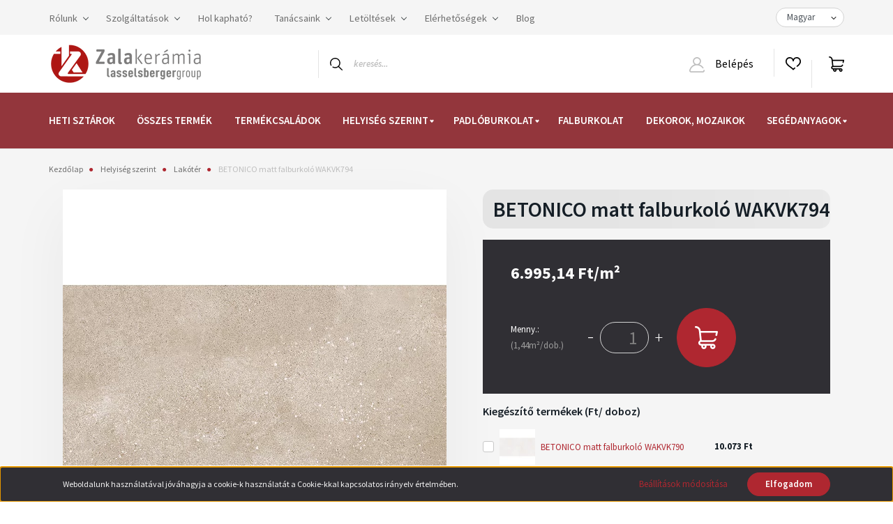

--- FILE ---
content_type: text/html; charset=UTF-8
request_url: https://www.zalakeramia.hu/betonico-matt-falburkolo-wakvk794
body_size: 34717
content:
<!DOCTYPE html>
<html lang="hu" dir="ltr">
<head>
    <title>BETONICO matt falburkoló WAKVK794 - Rako - Zalakerámia Webáruház</title>
    <meta charset="utf-8">
    <meta name="description" content="BETONICO matt falburkoló WAKVK794 termékünk most 10.073 Ft-os áron elérhető. Vásároljon kényelmesen és biztonságosan webáruházunkból, akár percek alatt!">
    <meta name="robots" content="index, follow">
    <link rel="image_src" href="https://zalakeramiabolt.cdn.shoprenter.hu/custom/zalakeramiabolt/image/data/product/BETONICO/30x60RF/Zalakeramia-Rako-WAKVK794-1-matt-falicsempe-kep.jpg.webp?lastmod=1717566297.1668094995">
    <meta property="og:title" content="BETONICO matt falburkoló WAKVK794" />
    <meta property="og:type" content="product" />
    <meta property="og:url" content="https://www.zalakeramia.hu/betonico-matt-falburkolo-wakvk794" />
    <meta property="og:image" content="https://zalakeramiabolt.cdn.shoprenter.hu/custom/zalakeramiabolt/image/cache/w1719h900q100/product/BETONICO/30x60RF/Zalakeramia-Rako-WAKVK794-1-matt-falicsempe-kep.jpg.webp?lastmod=1717566297.1668094995" />
    <meta property="og:description" content="1 doboz = 1,44 m²A weboldalon látható termék elérhetőség tájékoztató jellegű. Rendelést követően kollégáink ellenőrzik az aktuális készletet, és az alapján igazolják vissza a megrendelést." />
    <link href="https://zalakeramiabolt.cdn.shoprenter.hu/custom/zalakeramiabolt/image/data/favicon.png?lastmod=1628950303.1668094995" rel="icon" />
    <link href="https://zalakeramiabolt.cdn.shoprenter.hu/custom/zalakeramiabolt/image/data/favicon.png?lastmod=1628950303.1668094995" rel="apple-touch-icon" />
    <base href="https://www.zalakeramia.hu:443" />
    <meta name="google-site-verification" content="H_VNvZaJmJZFcG1jLjMqVVMZgjWb1QtfPrF_YwRlHlc" />

    <meta name="viewport" content="width=device-width, initial-scale=1, maximum-scale=1, user-scalable=0">
            <link href="https://www.zalakeramia.hu/betonico-matt-falburkolo-wakvk794" rel="canonical">
    
            
                    
                <link rel="preconnect" href="https://fonts.googleapis.com">
    <link rel="preconnect" href="https://fonts.gstatic.com" crossorigin>
    <link href="https://fonts.googleapis.com/css2?family=Source+Sans+Pro:ital,wght@0,200;0,300;0,400;0,600;0,700;0,900;1,200;1,300;1,400;1,600;1,700;1,900&display=swap" rel="stylesheet">
            <link rel="stylesheet" href="https://zalakeramiabolt.cdn.shoprenter.hu/web/compiled/css/fancybox2.css?v=1768402760" media="screen">
            <link rel="stylesheet" href="https://zalakeramiabolt.cdn.shoprenter.hu/custom/zalakeramiabolt/catalog/view/theme/helsinki_global/style/1745914109.1588109655.0.1736155904.css?v=null.1668094995" media="screen">
            <link rel="stylesheet" href="https://zalakeramiabolt.cdn.shoprenter.hu/custom/zalakeramiabolt/catalog/view/theme/helsinki_global/stylesheet/stylesheet.css?v=1736155904" media="screen">
        <script>
        window.nonProductQuality = 100;
    </script>
    <script src="//ajax.googleapis.com/ajax/libs/jquery/1.10.2/jquery.min.js"></script>
    <script>window.jQuery || document.write('<script src="https://zalakeramiabolt.cdn.shoprenter.hu/catalog/view/javascript/jquery/jquery-1.10.2.min.js?v=1484139539"><\/script>');</script>
    <script type="text/javascript" src="//cdn.jsdelivr.net/npm/slick-carousel@1.8.1/slick/slick.min.js"></script>

            
    

    <!--Header JavaScript codes--><script src="https://zalakeramiabolt.cdn.shoprenter.hu/web/compiled/js/countdown.js?v=1768402759"></script><script src="https://zalakeramiabolt.cdn.shoprenter.hu/web/compiled/js/base.js?v=1768402759"></script><script src="https://zalakeramiabolt.cdn.shoprenter.hu/web/compiled/js/fancybox2.js?v=1768402759"></script><script src="https://zalakeramiabolt.cdn.shoprenter.hu/web/compiled/js/before_starter2_head.js?v=1768402759"></script><script src="https://zalakeramiabolt.cdn.shoprenter.hu/web/compiled/js/before_starter2_productpage.js?v=1768402759"></script><script src="https://zalakeramiabolt.cdn.shoprenter.hu/web/compiled/js/productreview.js?v=1768402759"></script><script src="https://zalakeramiabolt.cdn.shoprenter.hu/web/compiled/js/nanobar.js?v=1768402759"></script><!--Header jQuery onLoad scripts--><script>window.countdownFormat='%D:%H:%M:%S';var BASEURL='https://www.zalakeramia.hu';Currency={"symbol_left":"","symbol_right":" Ft","decimal_place":0,"decimal_point":",","thousand_point":".","currency":"HUF","value":1};var ShopRenter=ShopRenter||{};ShopRenter.product={"id":5041,"sku":"WAKVK794","currency":"HUF","unitName":"1,44m\u00b2\/dob.","price":10073,"name":"BETONICO matt falburkol\u00f3 WAKVK794","brand":"Rako","currentVariant":[],"parent":{"id":5041,"sku":"WAKVK794","unitName":"1,44m\u00b2\/dob.","price":10073,"name":"BETONICO matt falburkol\u00f3 WAKVK794"}};$(document).ready(function(){$('.fancybox').fancybox({maxWidth:820,maxHeight:650,afterLoad:function(){wrapCSS=$(this.element).data('fancybox-wrapcss');if(wrapCSS){$('.fancybox-wrap').addClass(wrapCSS);}},helpers:{thumbs:{width:50,height:50}}});$('.fancybox-inline').fancybox({maxWidth:820,maxHeight:650,type:'inline'});});$(window).load(function(){var init_relatedproducts_Scroller=function(){$("#relatedproducts .aurora-scroll-click-mode").each(function(){var max=0;$(this).find($(".list_prouctname")).each(function(){var h=$(this).height();max=h>max?h:max;});$(this).find($(".list_prouctname")).each(function(){$(this).height(max);});});$("#relatedproducts .aurora-scroll-click-mode").auroraScroll({autoMode:"click",frameRate:60,speed:2.5,direction:-1,elementClass:"product-snapshot",pauseAfter:false,horizontal:true,visible:1,arrowsPosition:1},function(){initAurora();});}
init_relatedproducts_Scroller();});</script><script src="https://zalakeramiabolt.cdn.shoprenter.hu/web/compiled/js/vue/manifest.bundle.js?v=1768402756"></script><script>var ShopRenter=ShopRenter||{};ShopRenter.onCartUpdate=function(callable){document.addEventListener('cartChanged',callable)};ShopRenter.onItemAdd=function(callable){document.addEventListener('AddToCart',callable)};ShopRenter.onItemDelete=function(callable){document.addEventListener('deleteCart',callable)};ShopRenter.onSearchResultViewed=function(callable){document.addEventListener('AuroraSearchResultViewed',callable)};ShopRenter.onSubscribedForNewsletter=function(callable){document.addEventListener('AuroraSubscribedForNewsletter',callable)};ShopRenter.onCheckoutInitiated=function(callable){document.addEventListener('AuroraCheckoutInitiated',callable)};ShopRenter.onCheckoutShippingInfoAdded=function(callable){document.addEventListener('AuroraCheckoutShippingInfoAdded',callable)};ShopRenter.onCheckoutPaymentInfoAdded=function(callable){document.addEventListener('AuroraCheckoutPaymentInfoAdded',callable)};ShopRenter.onCheckoutOrderConfirmed=function(callable){document.addEventListener('AuroraCheckoutOrderConfirmed',callable)};ShopRenter.onCheckoutOrderPaid=function(callable){document.addEventListener('AuroraOrderPaid',callable)};ShopRenter.onCheckoutOrderPaidUnsuccessful=function(callable){document.addEventListener('AuroraOrderPaidUnsuccessful',callable)};ShopRenter.onProductPageViewed=function(callable){document.addEventListener('AuroraProductPageViewed',callable)};ShopRenter.onMarketingConsentChanged=function(callable){document.addEventListener('AuroraMarketingConsentChanged',callable)};ShopRenter.onCustomerRegistered=function(callable){document.addEventListener('AuroraCustomerRegistered',callable)};ShopRenter.onCustomerLoggedIn=function(callable){document.addEventListener('AuroraCustomerLoggedIn',callable)};ShopRenter.onCustomerUpdated=function(callable){document.addEventListener('AuroraCustomerUpdated',callable)};ShopRenter.onCartPageViewed=function(callable){document.addEventListener('AuroraCartPageViewed',callable)};ShopRenter.customer={"userId":0,"userClientIP":"18.191.179.151","userGroupId":8,"customerGroupTaxMode":"gross","customerGroupPriceMode":"only_gross","email":"","phoneNumber":"","name":{"firstName":"","lastName":""}};ShopRenter.theme={"name":"helsinki_global","family":"helsinki","parent":""};ShopRenter.shop={"name":"zalakeramiabolt","locale":"hu","currency":{"code":"HUF","rate":1},"domain":"zalakeramiabolt.myshoprenter.hu"};ShopRenter.page={"route":"product\/product","queryString":"betonico-matt-falburkolo-wakvk794"};ShopRenter.formSubmit=function(form,callback){callback();};let loadedAsyncScriptCount=0;function asyncScriptLoaded(position){loadedAsyncScriptCount++;if(position==='body'){if(document.querySelectorAll('.async-script-tag').length===loadedAsyncScriptCount){if(/complete|interactive|loaded/.test(document.readyState)){document.dispatchEvent(new CustomEvent('asyncScriptsLoaded',{}));}else{document.addEventListener('DOMContentLoaded',()=>{document.dispatchEvent(new CustomEvent('asyncScriptsLoaded',{}));});}}}}</script><script type="text/javascript"src="https://zalakeramiabolt.cdn.shoprenter.hu/web/compiled/js/vue/customerEventDispatcher.bundle.js?v=1768402756"></script><!--Custom header scripts--><script>$(document).ready(function(){var lang=$("select[name=\"language_code\"]").val();if(lang=='sk'){$('.product-addtocart').hide();$('.button-add-to-cart').hide();$('.product-page-right-box').css('padding-bottom','0');}});document.addEventListener("DOMContentLoaded",()=>{const paramElement=document.querySelector(".productunit-param.param-value");const priceLineElement=document.querySelector(".product-page-price-line");if(paramElement&&priceLineElement){const paramHTML=paramElement.innerHTML.trim();const priceLineHTML=priceLineElement.innerHTML.trim();if(paramHTML!==""&&priceLineHTML!==""){paramElement.innerHTML=priceLineHTML;priceLineElement.innerHTML=paramHTML;}}});</script>                
            
            <script>window.dataLayer=window.dataLayer||[];function gtag(){dataLayer.push(arguments)};var ShopRenter=ShopRenter||{};ShopRenter.config=ShopRenter.config||{};ShopRenter.config.googleConsentModeDefaultValue="denied";</script>                        <script type="text/javascript" src="https://zalakeramiabolt.cdn.shoprenter.hu/web/compiled/js/vue/googleConsentMode.bundle.js?v=1768402756"></script>

            <!-- Meta Pixel Code -->
<script>
!function(f,b,e,v,n,t,s)
{if(f.fbq)return;n=f.fbq=function(){n.callMethod?
n.callMethod.apply(n,arguments):n.queue.push(arguments)};
if(!f._fbq)f._fbq=n;n.push=n;n.loaded=!0;n.version='2.0';
n.queue=[];t=b.createElement(e);t.async=!0;
t.src=v;s=b.getElementsByTagName(e)[0];
s.parentNode.insertBefore(t,s)}(window, document,'script',
'https://connect.facebook.net/en_US/fbevents.js');
fbq('consent', 'revoke');
fbq('init', '588961985687012');
fbq('track', 'PageView');
document.addEventListener('AuroraProductPageViewed', function(auroraEvent) {
                    fbq('track', 'ViewContent', {
                        content_type: 'product',
                        content_ids: [auroraEvent.detail.product.id.toString()],
                        value: parseFloat(auroraEvent.detail.product.grossUnitPrice),
                        currency: auroraEvent.detail.product.currency
                    }, {
                        eventID: auroraEvent.detail.event.id
                    });
                });
document.addEventListener('AuroraAddedToCart', function(auroraEvent) {
    var fbpId = [];
    var fbpValue = 0;
    var fbpCurrency = '';

    auroraEvent.detail.products.forEach(function(item) {
        fbpValue += parseFloat(item.grossUnitPrice) * item.quantity;
        fbpId.push(item.id);
        fbpCurrency = item.currency;
    });


    fbq('track', 'AddToCart', {
        content_ids: fbpId,
        content_type: 'product',
        value: fbpValue,
        currency: fbpCurrency
    }, {
        eventID: auroraEvent.detail.event.id
    });
})
window.addEventListener('AuroraMarketingCookie.Changed', function(event) {
            let consentStatus = event.detail.isAccepted ? 'grant' : 'revoke';
            if (typeof fbq === 'function') {
                fbq('consent', consentStatus);
            }
        });
</script>
<noscript><img height="1" width="1" style="display:none"
src="https://www.facebook.com/tr?id=588961985687012&ev=PageView&noscript=1"
/></noscript>
<!-- End Meta Pixel Code -->
            <!-- Google Tag Manager -->
<script>(function(w,d,s,l,i){w[l]=w[l]||[];w[l].push({'gtm.start':
new Date().getTime(),event:'gtm.js'});var f=d.getElementsByTagName(s)[0],
j=d.createElement(s),dl=l!='dataLayer'?'&l='+l:'';j.async=true;j.src=
'https://www.googletagmanager.com/gtm.js?id='+i+dl;f.parentNode.insertBefore(j,f);
})(window,document,'script','dataLayer','GTM-TV4HRZN');</script>
<!-- End Google Tag Manager -->
            
            
            
    
	
</head>
<body id="body" class="page-body product-page-body show-quantity-in-module helsinki_global-body desktop-device-body header--style-1" role="document">
<script>var bodyComputedStyle=window.getComputedStyle(document.body);ShopRenter.theme.breakpoints={'xs':parseInt(bodyComputedStyle.getPropertyValue('--breakpoint-xs')),'sm':parseInt(bodyComputedStyle.getPropertyValue('--breakpoint-sm')),'md':parseInt(bodyComputedStyle.getPropertyValue('--breakpoint-md')),'lg':parseInt(bodyComputedStyle.getPropertyValue('--breakpoint-lg')),'xl':parseInt(bodyComputedStyle.getPropertyValue('--breakpoint-xl'))}</script><!--Google Tag Manager(noscript)--><noscript><iframe src="https://www.googletagmanager.com/ns.html?id=GTM-TV4HRZN"
height="0"width="0"style="display:none;visibility:hidden"></iframe></noscript><!--End Google Tag Manager(noscript)-->
                    

<!-- cached -->    <div class="nanobar-cookie-cog d-flex-center rounded-circle js-hidden-nanobar-button">
        <svg xmlns="https://www.w3.org/2000/svg" width="24" height="24" viewBox="0 0 512 512">
    <path fill="currentColor" d="M512 289.7v-67.5l-68.2-18.1c-4.3-15.4-10.4-30.2-18.4-44.2l34.9-60.6 -47.6-47.6 -60.6 34.9c-14-8-28.8-14.1-44.2-18.4L289.7 0h-67.5l-18.1 68.2c-15.4 4.3-30.2 10.4-44.2 18.4L99.4 51.7 51.7 99.4l34.9 60.6c-8 14-14.1 28.8-18.4 44.2L0 222.3v67.5l68.2 18.1c4.3 15.4 10.4 30.2 18.4 44.2l-34.9 60.6 47.6 47.6 60.6-34.9c14 8 28.8 14.1 44.2 18.4l18.1 68.2h67.5l18.1-68.2c15.4-4.3 30.2-10.4 44.2-18.4l60.6 34.9 47.6-47.6 -34.9-60.6c8-14 14.1-28.8 18.4-44.2L512 289.7zM410.1 275.5l-2.5 12.1c-3.9 18.9-11.4 36.8-22.1 53.2l-6.8 10.3 31.6 55 -4.3 4.3 -55-31.6 -10.3 6.8c-16.4 10.8-34.3 18.2-53.2 22.1l-12.1 2.5L259 472h-6l-16.5-61.9 -12.1-2.5c-18.9-3.9-36.8-11.4-53.2-22.1l-10.3-6.8 -55 31.6 -4.3-4.3 31.6-55 -6.8-10.3c-10.8-16.4-18.2-34.3-22.1-53.2l-2.5-12.1L40 259v-6l61.9-16.5 2.5-12.1c3.9-18.9 11.4-36.8 22.1-53.2l6.8-10.3 -31.6-55 4.3-4.3 55 31.6 10.3-6.8c16.4-10.8 34.3-18.2 53.2-22.1l12.1-2.5L253 40h6l16.5 61.9 12.1 2.5c18.9 3.9 36.8 11.4 53.2 22.1l10.3 6.8 55-31.6 4.3 4.3 -31.6 55 6.8 10.3c10.8 16.4 18.2 34.3 22.1 53.2l2.5 12.1L472 253v6L410.1 275.5z"/>
    <path fill="currentColor" d="M256 140c-64 0-116 52-116 116s52 116 116 116 116-52 116-116S320 140 256 140zM256 332c-41.9 0-76-34.1-76-76s34.1-76 76-76 76 34.1 76 76S297.9 332 256 332z"/>
</svg>
    </div>
<div class="Fixed nanobar bg-dark js-nanobar-first-login">
    <div class="container nanobar-container">
        <div class="row flex-column flex-sm-row">
            <div class="col-12 col-sm-6 col-lg-8 nanobar-text-cookies align-self-center text-sm-left">
                Weboldalunk használatával jóváhagyja a cookie-k használatát a Cookie-kkal kapcsolatos irányelv értelmében.
            </div>
            <div class="col-12 col-sm-6 col-lg-4 nanobar-buttons m-sm-0 text-center text-sm-right">
                <a href="" class="btn btn-link nanobar-settings-button js-nanobar-settings-button">
                    Beállítások módosítása
                </a>
                <a href="" class="btn btn-primary nanobar-btn js-nanobar-close-cookies" data-button-save-text="Beállítások mentése">
                    Elfogadom
                </a>
            </div>
        </div>
        <div class="nanobar-cookies js-nanobar-cookies flex-column flex-sm-row text-left pt-3 mt-3" style="display: none;">
            <div class="form-check pt-2 pb-2 pr-2 mb-0">
                <input class="form-check-input" type="checkbox" name="required_cookies" disabled checked />
                <label class="form-check-label">
                    Szükséges cookie-k
                    <div class="cookies-help-text text-muted">
                        Ezek a cookie-k segítenek abban, hogy a webáruház használható és működőképes legyen.
                    </div>
                </label>
            </div>
            <div class="form-check pt-2 pb-2 pr-2 mb-0">
                <input class="form-check-input js-nanobar-marketing-cookies" type="checkbox" name="marketing_cookies"
                        checked/>
                <label class="form-check-label">
                    Marketing cookie-k
                    <div class="cookies-help-text text-muted">
                        Ezeket a cookie-k segítenek abban, hogy az Ön érdeklődési körének megfelelő reklámokat és termékeket jelenítsük meg a webáruházban.
                    </div>
                </label>
            </div>
        </div>
    </div>
</div>

<script>
    (function ($) {
        $(document).ready(function () {
            new AuroraNanobar.FirstLogNanobarCheckbox(jQuery('.js-nanobar-first-login'), 'bottom');
        });
    })(jQuery);
</script>
<!-- /cached -->
<!-- cached --><div class="Fixed nanobar bg-dark js-nanobar-free-shipping">
    <div class="container nanobar-container">
        <button type="button" class="close js-nanobar-close" aria-label="Close">
            <span aria-hidden="true">&times;</span>
        </button>
        <div class="nanobar-text px-3"></div>
    </div>
</div>

<script>$(document).ready(function(){document.nanobarInstance=new AuroraNanobar.FreeShippingNanobar($('.js-nanobar-free-shipping'),'bottom','0','','1');});</script><!-- /cached -->
                <!-- page-wrap -->

                <div class="page-wrap">
                                                
    <header class="sticky-header d-none d-lg-block">
                    <div class="header-top-line">
                <div class="container">
                    <div class="header-top d-flex">
                        <div class="header-top-left d-flex">
                            <!-- cached -->
    <ul class="nav headermenu-list">
                    <li class="nav-item dropdown">
                <a class="nav-link" href="https://www.zalakeramia.hu/rolunk-85"
                    target="_self"
                     class="dropdown-toggle disabled"                    title="Rólunk"
                >
                    Rólunk
                </a>
                                    <ul class="dropdown-hover-menu">
                                                    <li class="dropdown-item">
                                <a href="https://www.zalakeramia.hu/a-zalakeramia-tortenete-111" title="A Zalakerámia története" target="_self">
                                    A Zalakerámia története
                                </a>
                            </li>
                                                    <li class="dropdown-item">
                                <a href="https://www.zalakeramia.hu/tarsadalmi-felelossegvallalas-102" title="Társadalmi felelősségvállalás" target="_self">
                                    Társadalmi felelősségvállalás
                                </a>
                            </li>
                                                    <li class="dropdown-item">
                                <a href="https://www.zalakeramia.hu/custom/zalakeramiabolt/image/data/rolunk/minosegpolitika/minosegpolitika.pdf" title="Minőségpolitika" target="_blank">
                                    Minőségpolitika
                                </a>
                            </li>
                                                    <li class="dropdown-item">
                                <a href="https://www.zalakeramia.hu/media-62" title="Média" target="_self">
                                    Média
                                </a>
                            </li>
                                                    <li class="dropdown-item">
                                <a href="https://zalakeramiabolt.myshoprenter.hu/hirek-1" title="Hírek" target="_self">
                                    Hírek
                                </a>
                            </li>
                                                    <li class="dropdown-item">
                                <a href="https://www.zalakeramia.hu/karrier-65" title="Karrier" target="_self">
                                    Karrier
                                </a>
                            </li>
                                                    <li class="dropdown-item">
                                <a href="https://www.zalakeramia.hu/komplex-kepzesi-program-megvalosulasa-99" title="Pályázatok" target="_self">
                                    Pályázatok
                                </a>
                            </li>
                                                    <li class="dropdown-item">
                                <a href="https://www.zalakeramia.hu/terc-program-109" title="TERC program" target="_self">
                                    TERC program
                                </a>
                            </li>
                                            </ul>
                            </li>
                    <li class="nav-item dropdown">
                <a class="nav-link" href="https://www.zalakeramia.hu/szolgaltatasok"
                    target="_self"
                     class="dropdown-toggle disabled"                    title="Szolgáltatások"
                >
                    Szolgáltatások
                </a>
                                    <ul class="dropdown-hover-menu">
                                                    <li class="dropdown-item">
                                <a href="https://www.zalakeramia.hu/latvanytervezes" title="Látványtervezés" target="_self">
                                    Látványtervezés
                                </a>
                            </li>
                                            </ul>
                            </li>
                    <li class="nav-item">
                <a class="nav-link" href="https://zalakeramiabolt.myshoprenter.hu/viszonteladoi-halozat"
                    target="_self"
                                        title="Hol kapható?"
                >
                    Hol kapható?
                </a>
                            </li>
                    <li class="nav-item dropdown">
                <a class="nav-link" href="https://www.zalakeramia.hu/tanacsaink-72"
                    target="_self"
                     class="dropdown-toggle disabled"                    title="Tanácsaink"
                >
                    Tanácsaink
                </a>
                                    <ul class="dropdown-hover-menu">
                                                    <li class="dropdown-item">
                                <a href="https://www.zalakeramia.hu/vasarlasi-tanacsok-74" title="Vásárlási tanácsok" target="_self">
                                    Vásárlási tanácsok
                                </a>
                            </li>
                                                    <li class="dropdown-item">
                                <a href="https://www.zalakeramia.hu/kisokos-86" title="Kisokos" target="_self">
                                    Kisokos
                                </a>
                            </li>
                                                    <li class="dropdown-item">
                                <a href="https://www.zalakeramia.hu/reklamacios-tudnivalok-75" title="Reklamációs tudnivalók" target="_self">
                                    Reklamációs tudnivalók
                                </a>
                            </li>
                                                    <li class="dropdown-item">
                                <a href="https://www.zalakeramia.hu/burkolasi-tanacsok-76" title="Burkolási tanácsok, dobozon található jelölések" target="_self">
                                    Burkolási tanácsok, dobozon található jelölések
                                </a>
                            </li>
                                            </ul>
                            </li>
                    <li class="nav-item dropdown">
                <a class="nav-link" href="https://www.zalakeramia.hu/letoltesek"
                    target="_self"
                     class="dropdown-toggle disabled"                    title="Letöltések"
                >
                    Letöltések
                </a>
                                    <ul class="dropdown-hover-menu">
                                                    <li class="dropdown-item">
                                <a href="https://www.zalakeramia.hu/ajandekutalvany-felhasznalasi-feltetelek-211" title="Ajándékutalvány felhasználási feltételek" target="_self">
                                    Ajándékutalvány felhasználási feltételek
                                </a>
                            </li>
                                                    <li class="dropdown-item">
                                <a href="https://www.zalakeramia.hu/custom/zalakeramiabolt/image/data/Letoltes/arlista/Zalakeramia_arlista_20250102_web.pdf" title="Árlista" target="_blank">
                                    Árlista
                                </a>
                            </li>
                                                    <li class="dropdown-item">
                                <a href="https://www.zalakeramia.hu/katalogusaink" title="Katalógusaink" target="_self">
                                    Katalógusaink
                                </a>
                            </li>
                                                    <li class="dropdown-item">
                                <a href="https://www.zalakeramia.hu/tervarazs" title="Térvarázs" target="_self">
                                    Térvarázs
                                </a>
                            </li>
                                                    <li class="dropdown-item">
                                <a href="https://www.zalakeramia.hu/tajekoztatok" title="Használati tájékoztató termékeinkhez" target="_self">
                                    Használati tájékoztató termékeinkhez
                                </a>
                            </li>
                                                    <li class="dropdown-item">
                                <a href="https://www.zalakeramia.hu/teljesitmenynyilatkozatok" title="Teljesítménynyilatkozatok" target="_self">
                                    Teljesítménynyilatkozatok
                                </a>
                            </li>
                                                    <li class="dropdown-item">
                                <a href="https://www.zalakeramia.hu/biztonsagi-adatlap" title="Biztonsági adatlap" target="_self">
                                    Biztonsági adatlap
                                </a>
                            </li>
                                                    <li class="dropdown-item">
                                <a href="https://www.zalakeramia.hu/muszaki-adatlapok" title="Műszaki adatlapok" target="_self">
                                    Műszaki adatlapok
                                </a>
                            </li>
                                                    <li class="dropdown-item">
                                <a href="https://www.zalakeramia.hu/custom/zalakeramiabolt/image/data/Letoltes/hatosagi_biz/Hatosagi_bizonyitvany_ZK.pdf" title="Hatósági bizonyítvány" target="_window">
                                    Hatósági bizonyítvány
                                </a>
                            </li>
                                                    <li class="dropdown-item">
                                <a href="https://www.zalakeramia.hu/tvb_tipusvizsgalati-bizonyitvany" title="TVB_Típusvizsgálati bizonyítvány" target="_self">
                                    TVB_Típusvizsgálati bizonyítvány
                                </a>
                            </li>
                                                    <li class="dropdown-item">
                                <a href="https://www.zalakeramia.hu/iso-tanusitvany" title="ISO tanúsítványok" target="_self">
                                    ISO tanúsítványok
                                </a>
                            </li>
                                            </ul>
                            </li>
                    <li class="nav-item dropdown">
                <a class="nav-link" href="https://www.zalakeramia.hu/elerhetosegek"
                    target="_self"
                     class="dropdown-toggle disabled"                    title="Elérhetőségek"
                >
                    Elérhetőségek
                </a>
                                    <ul class="dropdown-hover-menu">
                                                    <li class="dropdown-item">
                                <a href="https://www.zalakeramia.hu/altalanos-elerhetosegek" title="Általános elérhetőségek" target="_self">
                                    Általános elérhetőségek
                                </a>
                            </li>
                                                    <li class="dropdown-item">
                                <a href="https://www.zalakeramia.hu/mintaboltjaink" title="Mintaboltjaink" target="_self">
                                    Mintaboltjaink
                                </a>
                            </li>
                                                    <li class="dropdown-item">
                                <a href="https://www.zalakeramia.hu/ertekesitesi-csapatunk" title="Értékesítési csapatunk" target="_self">
                                    Értékesítési csapatunk
                                </a>
                            </li>
                                            </ul>
                            </li>
                    <li class="nav-item">
                <a class="nav-link" href="https://zalakeramiabolt.myshoprenter.hu/hirek-1"
                    target="_self"
                                        title="Blog"
                >
                    Blog
                </a>
                            </li>
            </ul>
    <!-- /cached -->
                        </div>
                        <div class="header-top-right d-flex align-items-center ml-auto">
                            <!-- cached -->


                    
    
    <div id="languageselect" class="module content-module header-position hide-top languageselect-module" >
                                    <div class="module-body">
                        <form action="/" method="post" enctype="multipart/form-data" id="language-form">
            <div class="d-flex justify-content-lg-between">
                            <select class="form-control form-control-sm languageselect-select" name="language_code" onchange="this.form.submit()">
                                            <option
                            value="hu" selected="selected">
                            Magyar
                        </option>
                                            <option
                            value="en" >
                            English
                        </option>
                                            <option
                            value="ro" >
                            Romanian
                        </option>
                                            <option
                            value="srb" >
                            Serbian
                        </option>
                                            <option
                            value="de" >
                            German
                        </option>
                                    </select>
                        </div>
            <script>$(window).load(function(){$('.language-change').one('click',function(){var language_code=$(this).parent('.language-data').data('langcode');$('input[name="language_code"]').attr('value',language_code);$('#language-form').submit();});});</script>        </form>
            </div>
                                </div>
    
    <!-- /cached -->
                            
                        </div>
                    </div>
                </div>
            </div>
            <div class="header-bottom-line">
                <div class="container">
                    <div class="header-bottom">
                        <nav class="navbar navbar-expand-lg justify-content-between">
                            <!-- cached -->
    <a class="navbar-brand" href="/"><img style="border: 0; max-width: 221px;" src="https://zalakeramiabolt.cdn.shoprenter.hu/custom/zalakeramiabolt/image/cache/w221h70m00/ZKlogo_LBG_hor.png?v=1664779107" title="Zalakerámia" alt="Zalakerámia" /></a>
<!-- /cached -->
                                                            
<div class="dropdown search-module d-flex">
    <div class="input-group">
        <div class="input-group-prepend">
            <button class="btn btn-link" onclick="moduleSearch();">
                <svg width="18" height="18" viewBox="0 0 18 18" fill="none" xmlns="https://www.w3.org/2000/svg">
    <path d="M7.38281 0C11.4537 0 14.7656 3.31193 14.7656 7.38281C14.7656 9.17381 14.1246 10.8179 13.0599 12.0977L17.7924 16.798C18.0679 17.0717 18.0694 17.5168 17.7958 17.7924C17.6583 17.9307 17.4776 18 17.2969 18C17.1177 18 16.9386 17.9319 16.8014 17.7957L12.0625 13.089C10.7878 14.1363 9.15739 14.7656 7.38281 14.7656C6.11627 14.7656 4.86647 14.4393 3.76861 13.8218C3.43012 13.6315 3.31007 13.2028 3.50044 12.8643C3.69077 12.5259 4.11947 12.4057 4.45795 12.5961C5.34579 13.0955 6.3572 13.3594 7.38281 13.3594C10.6783 13.3594 13.3594 10.6783 13.3594 7.38281C13.3594 4.08733 10.6783 1.40625 7.38281 1.40625C4.08733 1.40625 1.40625 4.08733 1.40625 7.38281C1.40625 8.42101 1.67636 9.44328 2.18732 10.3391C2.37973 10.6765 2.26223 11.1059 1.92494 11.2983C1.58762 11.4906 1.15822 11.3732 0.965811 11.0359C0.333982 9.92812 0 8.66492 0 7.38281C0 3.31193 3.31193 0 7.38281 0Z" fill="currentColor"/>
</svg>

            </button>
        </div>
        <input class="form-control disableAutocomplete" type="text" placeholder="keresés..." value=""
               id="filter_keyword" 
               onclick="this.value=(this.value==this.defaultValue)?'':this.value;"/>
    </div>

    <input type="hidden" id="filter_description" value="1"/>
    <input type="hidden" id="search_shopname" value="zalakeramiabolt"/>
    <div id="results" class="dropdown-menu search-results"></div>
</div>



                                                        <!-- cached -->
    <div class="header-login">
        <ul class="nav login-list">
                            <li class="nav-item">
                    <a class="nav-link" href="index.php?route=account/login" title="Belépés">
                        <svg class="icon-user" width="22" height="22" viewBox="0 0 22 22" fill="none" xmlns="https://www.w3.org/2000/svg">
    <path d="M21.9446 18.8513C21.8479 18.3867 21.3929 18.0885 20.9281 18.1852C20.4634 18.2819 20.1652 18.737 20.2619 19.2017C20.3176 19.4693 20.2513 19.7436 20.0799 19.9544C19.9806 20.0765 19.7593 20.2812 19.3924 20.2812H2.60825C2.24138 20.2812 2.02005 20.0765 1.92079 19.9544C1.74939 19.7437 1.68305 19.4693 1.73878 19.2017C2.63064 14.9179 6.4091 11.7886 10.7725 11.6831C10.8481 11.686 10.924 11.6875 11.0003 11.6875C11.0769 11.6875 11.1531 11.686 11.229 11.6831C14.3027 11.7568 17.1436 13.3136 18.864 15.8794C19.1283 16.2736 19.6621 16.3789 20.0564 16.1146C20.4506 15.8503 20.5559 15.3165 20.2916 14.9223C18.8815 12.8192 16.8339 11.29 14.4992 10.5215C15.9219 9.45467 16.8441 7.75487 16.8441 5.84375C16.8441 2.62152 14.2226 0 11.0003 0C7.77808 0 5.1566 2.62152 5.1566 5.84375C5.1566 7.75603 6.07991 9.45673 7.50411 10.5235C6.19924 10.9531 4.97484 11.6216 3.9032 12.503C1.93815 14.1194 0.571877 16.3739 0.0561231 18.8513C-0.105525 19.6277 0.0881348 20.425 0.587346 21.0388C1.08411 21.6497 1.82072 22 2.60825 22H19.3924C20.18 22 20.9166 21.6497 21.4133 21.0388C21.9126 20.425 22.1062 19.6277 21.9446 18.8513ZM6.87535 5.84375C6.87535 3.5692 8.7258 1.71875 11.0003 1.71875C13.2749 1.71875 15.1253 3.5692 15.1253 5.84375C15.1253 8.04826 13.387 9.85441 11.2091 9.96351C11.1397 9.96222 11.07 9.96157 11.0003 9.96157C10.931 9.96157 10.8616 9.96226 10.7924 9.96355C8.61408 9.85488 6.87535 8.04856 6.87535 5.84375Z" fill="currentColor"/>
</svg>

                        Belépés
                    </a>
                </li>
                    </ul>
    </div>
<!-- /cached -->
                            <hx:include src="/_fragment?_path=_format%3Dhtml%26_locale%3Den%26_controller%3Dmodule%252Fwishlist&amp;_hash=uo%2FZW%2FgcXiezoI38JqYC40vd2cjZtgReaSSPyAdRyqY%3D"></hx:include>
                            <div id="js-cart">
                                <hx:include src="/_fragment?_path=_format%3Dhtml%26_locale%3Den%26_controller%3Dmodule%252Fcart&amp;_hash=e91iXc8xrU9HNIy7gdltHevwABahRjsy3ePRPdTzoWI%3D"></hx:include>
                            </div>
                        </nav>
                    </div>
                </div>
            </div>
            <div class="header-category">
                <div class="container">
                    <nav class="navbar header-category-navbar">
                        


                    
            <div id="module_category_wrapper" class="module-category-wrapper">
    
    <div id="category" class="module content-module header-position category-module" >
                <div class="module-body">
                        <div id="category-nav">
            


<ul class="nav category category-menu sf-menu sf-horizontal cached">
    <li id="cat_529" class="nav-item item category-list module-list even">
    <a href="https://www.zalakeramia.hu/hetsztarja" class="nav-link">
        Heti sztárok
    </a>
    </li><li id="cat_393" class="nav-item item category-list module-list odd">
    <a href="https://www.zalakeramia.hu/osszestermek" class="nav-link">
        Összes termék
    </a>
    </li><li id="cat_162" class="nav-item item category-list module-list parent even">
    <a href="https://www.zalakeramia.hu/termekcsaladok" class="nav-link">
        Termékcsaládok
    </a>
            <ul class="nav flex-column children"><li id="cat_179" class="nav-item item category-list module-list even">
    <a href="https://www.zalakeramia.hu/termekcsaladok/agex" class="nav-link">
        AGEX
    </a>
    </li><li id="cat_180" class="nav-item item category-list module-list odd">
    <a href="https://www.zalakeramia.hu/termekcsaladok/alba" class="nav-link">
        ALBA
    </a>
    </li><li id="cat_169" class="nav-item item category-list module-list even">
    <a href="https://www.zalakeramia.hu/termekcsaladok/albero" class="nav-link">
        ALBERO
    </a>
    </li><li id="cat_163" class="nav-item item category-list module-list odd">
    <a href="https://www.zalakeramia.hu/termekcsaladok/albus" class="nav-link">
        ALBUS
    </a>
    </li><li id="cat_170" class="nav-item item category-list module-list even">
    <a href="https://www.zalakeramia.hu/termekcsaladok/amazonas" class="nav-link">
        AMAZONAS
    </a>
    </li><li id="cat_182" class="nav-item item category-list module-list odd">
    <a href="https://www.zalakeramia.hu/termekcsaladok/ancient" class="nav-link">
        ANCIENT
    </a>
    </li><li id="cat_183" class="nav-item item category-list module-list even">
    <a href="https://www.zalakeramia.hu/termekcsaladok/andaluzia" class="nav-link">
        ANDALUZIA
    </a>
    </li><li id="cat_184" class="nav-item item category-list module-list odd">
    <a href="https://www.zalakeramia.hu/termekcsaladok/annex" class="nav-link">
        ANNEX
    </a>
    </li><li id="cat_173" class="nav-item item category-list module-list even">
    <a href="https://www.zalakeramia.hu/termekcsaladok/antica" class="nav-link">
        ANTICA
    </a>
    </li><li id="cat_417" class="nav-item item category-list module-list odd">
    <a href="https://www.zalakeramia.hu/termekcsaladok/ara" class="nav-link">
        ARA
    </a>
    </li><li id="cat_460" class="nav-item item category-list module-list even">
    <a href="https://www.zalakeramia.hu/termekcsaladok/arizona" class="nav-link">
        ARIZONA
    </a>
    </li><li id="cat_185" class="nav-item item category-list module-list odd">
    <a href="https://www.zalakeramia.hu/termekcsaladok/aspen" class="nav-link">
        ASPEN
    </a>
    </li><li id="cat_186" class="nav-item item category-list module-list even">
    <a href="https://www.zalakeramia.hu/termekcsaladok/atlas" class="nav-link">
        ATLAS
    </a>
    </li><li id="cat_187" class="nav-item item category-list module-list odd">
    <a href="https://www.zalakeramia.hu/termekcsaladok/azali" class="nav-link">
        AZALI
    </a>
    </li><li id="cat_498" class="nav-item item category-list module-list even">
    <a href="https://www.zalakeramia.hu/termekcsaladok/azori-498" class="nav-link">
        AZORI
    </a>
    </li><li id="cat_188" class="nav-item item category-list module-list odd">
    <a href="https://www.zalakeramia.hu/termekcsaladok/balance" class="nav-link">
        BALANCE
    </a>
    </li><li id="cat_189" class="nav-item item category-list module-list even">
    <a href="https://www.zalakeramia.hu/termekcsaladok/balaton" class="nav-link">
        BALATON
    </a>
    </li><li id="cat_190" class="nav-item item category-list module-list odd">
    <a href="https://www.zalakeramia.hu/termekcsaladok/bamboo" class="nav-link">
        BAMBOO
    </a>
    </li><li id="cat_422" class="nav-item item category-list module-list even">
    <a href="https://www.zalakeramia.hu/termekcsaladok/basalt" class="nav-link">
        BASALT
    </a>
    </li><li id="cat_191" class="nav-item item category-list module-list odd">
    <a href="https://www.zalakeramia.hu/termekcsaladok/base" class="nav-link">
        BASE
    </a>
    </li><li id="cat_192" class="nav-item item category-list module-list even">
    <a href="https://www.zalakeramia.hu/termekcsaladok/betonico" class="nav-link">
        BETONICO
    </a>
    </li><li id="cat_193" class="nav-item item category-list module-list odd">
    <a href="https://www.zalakeramia.hu/termekcsaladok/betty" class="nav-link">
        BETTY
    </a>
    </li><li id="cat_194" class="nav-item item category-list module-list even">
    <a href="https://www.zalakeramia.hu/termekcsaladok/boa" class="nav-link">
        BOA
    </a>
    </li><li id="cat_195" class="nav-item item category-list module-list odd">
    <a href="https://www.zalakeramia.hu/termekcsaladok/board" class="nav-link">
        BOARD
    </a>
    </li><li id="cat_196" class="nav-item item category-list module-list even">
    <a href="https://www.zalakeramia.hu/termekcsaladok/break-mix" class="nav-link">
        BREAK-MIX
    </a>
    </li><li id="cat_197" class="nav-item item category-list module-list odd">
    <a href="https://www.zalakeramia.hu/termekcsaladok/brick" class="nav-link">
        BRICK
    </a>
    </li><li id="cat_198" class="nav-item item category-list module-list even">
    <a href="https://www.zalakeramia.hu/termekcsaladok/budapest" class="nav-link">
        BUDAPEST
    </a>
    </li><li id="cat_480" class="nav-item item category-list module-list odd">
    <a href="https://www.zalakeramia.hu/termekcsaladok/calacatta-gold" class="nav-link">
        CALACATTA GOLD
    </a>
    </li><li id="cat_420" class="nav-item item category-list module-list even">
    <a href="https://www.zalakeramia.hu/termekcsaladok/calacatta-oro" class="nav-link">
        CALACATTA ORO
    </a>
    </li><li id="cat_199" class="nav-item item category-list module-list odd">
    <a href="https://www.zalakeramia.hu/termekcsaladok/canada" class="nav-link">
        CANADA
    </a>
    </li><li id="cat_200" class="nav-item item category-list module-list even">
    <a href="https://www.zalakeramia.hu/termekcsaladok/canvas" class="nav-link">
        CANVAS
    </a>
    </li><li id="cat_202" class="nav-item item category-list module-list odd">
    <a href="https://www.zalakeramia.hu/termekcsaladok/carneval" class="nav-link">
        CARNEVAL
    </a>
    </li><li id="cat_203" class="nav-item item category-list module-list even">
    <a href="https://www.zalakeramia.hu/termekcsaladok/carneval-architect" class="nav-link">
        CARNEVAL-ARCHITECT
    </a>
    </li><li id="cat_463" class="nav-item item category-list module-list odd">
    <a href="https://www.zalakeramia.hu/termekcsaladok/carrara" class="nav-link">
        CARRARA
    </a>
    </li><li id="cat_387" class="nav-item item category-list module-list even">
    <a href="https://www.zalakeramia.hu/termekcsaladok/casabella" class="nav-link">
        CASABELLA
    </a>
    </li><li id="cat_451" class="nav-item item category-list module-list odd">
    <a href="https://www.zalakeramia.hu/termekcsaladok/castone" class="nav-link">
        CASTONE
    </a>
    </li><li id="cat_357" class="nav-item item category-list module-list even">
    <a href="https://www.zalakeramia.hu/termekcsaladok/cava" class="nav-link">
        CAVA
    </a>
    </li><li id="cat_204" class="nav-item item category-list module-list odd">
    <a href="https://www.zalakeramia.hu/termekcsaladok/cementi" class="nav-link">
        CEMENTI
    </a>
    </li><li id="cat_205" class="nav-item item category-list module-list even">
    <a href="https://www.zalakeramia.hu/termekcsaladok/cementino" class="nav-link">
        CEMENTINO
    </a>
    </li><li id="cat_206" class="nav-item item category-list module-list odd">
    <a href="https://www.zalakeramia.hu/termekcsaladok/cemento" class="nav-link">
        CEMENTO
    </a>
    </li><li id="cat_500" class="nav-item item category-list module-list even">
    <a href="https://www.zalakeramia.hu/termekcsaladok/ceppo" class="nav-link">
        CEPPO
    </a>
    </li><li id="cat_479" class="nav-item item category-list module-list odd">
    <a href="https://www.zalakeramia.hu/termekcsaladok/ceppo-di-gre" class="nav-link">
        CEPPO DI GRE
    </a>
    </li><li id="cat_517" class="nav-item item category-list module-list even">
    <a href="https://www.zalakeramia.hu/termekcsaladok/cliff-517" class="nav-link">
        CLIFF
    </a>
    </li><li id="cat_207" class="nav-item item category-list module-list odd">
    <a href="https://www.zalakeramia.hu/termekcsaladok/colorline" class="nav-link">
        COLORLINE
    </a>
    </li><li id="cat_367" class="nav-item item category-list module-list even">
    <a href="https://www.zalakeramia.hu/termekcsaladok/colorone" class="nav-link">
        COLORONE
    </a>
    </li><li id="cat_368" class="nav-item item category-list module-list odd">
    <a href="https://www.zalakeramia.hu/termekcsaladok/colortwo" class="nav-link">
        COLORTWO
    </a>
    </li><li id="cat_396" class="nav-item item category-list module-list even">
    <a href="https://www.zalakeramia.hu/termekcsaladok/colosseum" class="nav-link">
        COLOSSEUM
    </a>
    </li><li id="cat_456" class="nav-item item category-list module-list odd">
    <a href="https://www.zalakeramia.hu/termekcsaladok/compila" class="nav-link">
        COMPILA
    </a>
    </li><li id="cat_208" class="nav-item item category-list module-list even">
    <a href="https://www.zalakeramia.hu/termekcsaladok/concept" class="nav-link">
        CONCEPT
    </a>
    </li><li id="cat_210" class="nav-item item category-list module-list odd">
    <a href="https://www.zalakeramia.hu/termekcsaladok/concreto" class="nav-link">
        CONCRETO
    </a>
    </li><li id="cat_211" class="nav-item item category-list module-list even">
    <a href="https://www.zalakeramia.hu/termekcsaladok/cordoba" class="nav-link">
        CORDOBA
    </a>
    </li><li id="cat_489" class="nav-item item category-list module-list odd">
    <a href="https://www.zalakeramia.hu/termekcsaladok/core-489" class="nav-link">
        CORE
    </a>
    </li><li id="cat_410" class="nav-item item category-list module-list even">
    <a href="https://www.zalakeramia.hu/termekcsaladok/corso" class="nav-link">
        CORSO
    </a>
    </li><li id="cat_212" class="nav-item item category-list module-list odd">
    <a href="https://www.zalakeramia.hu/termekcsaladok/couche" class="nav-link">
        COUCHE
    </a>
    </li><li id="cat_523" class="nav-item item category-list module-list even">
    <a href="https://www.zalakeramia.hu/termekcsaladok/craft-523" class="nav-link">
        CRAFT
    </a>
    </li><li id="cat_431" class="nav-item item category-list module-list odd">
    <a href="https://www.zalakeramia.hu/termekcsaladok/cream" class="nav-link">
        CREAM
    </a>
    </li><li id="cat_433" class="nav-item item category-list module-list even">
    <a href="https://www.zalakeramia.hu/termekcsaladok/cromatic-gloss" class="nav-link">
        CROMATIC GLOSS
    </a>
    </li><li id="cat_213" class="nav-item item category-list module-list odd">
    <a href="https://www.zalakeramia.hu/termekcsaladok/crust" class="nav-link">
        CRUST
    </a>
    </li><li id="cat_520" class="nav-item item category-list module-list even">
    <a href="https://www.zalakeramia.hu/termekcsaladok/cyprus-520" class="nav-link">
        CYPRUS
    </a>
    </li><li id="cat_497" class="nav-item item category-list module-list odd">
    <a href="https://www.zalakeramia.hu/termekcsaladok/dale-497" class="nav-link">
        DALE
    </a>
    </li><li id="cat_215" class="nav-item item category-list module-list even">
    <a href="https://www.zalakeramia.hu/termekcsaladok/detty" class="nav-link">
        DETTY
    </a>
    </li><li id="cat_216" class="nav-item item category-list module-list odd">
    <a href="https://www.zalakeramia.hu/termekcsaladok/dolomit" class="nav-link">
        DOLOMIT
    </a>
    </li><li id="cat_217" class="nav-item item category-list module-list even">
    <a href="https://www.zalakeramia.hu/termekcsaladok/domus" class="nav-link">
        DOMUS
    </a>
    </li><li id="cat_218" class="nav-item item category-list module-list odd">
    <a href="https://www.zalakeramia.hu/termekcsaladok/duna-mura-tisza" class="nav-link">
        DUNA-MURA-TISZA
    </a>
    </li><li id="cat_382" class="nav-item item category-list module-list even">
    <a href="https://www.zalakeramia.hu/termekcsaladok/ecociment" class="nav-link">
        ECOCIMENT
    </a>
    </li><li id="cat_380" class="nav-item item category-list module-list odd">
    <a href="https://www.zalakeramia.hu/termekcsaladok/ediment" class="nav-link">
        EDIMENT
    </a>
    </li><li id="cat_398" class="nav-item item category-list module-list even">
    <a href="https://www.zalakeramia.hu/termekcsaladok/eiffel" class="nav-link">
        EIFFEL
    </a>
    </li><li id="cat_219" class="nav-item item category-list module-list odd">
    <a href="https://www.zalakeramia.hu/termekcsaladok/elegance" class="nav-link">
        ELEGANCE
    </a>
    </li><li id="cat_220" class="nav-item item category-list module-list even">
    <a href="https://www.zalakeramia.hu/termekcsaladok/eramosa" class="nav-link">
        ERAMOSA
    </a>
    </li><li id="cat_364" class="nav-item item category-list module-list odd">
    <a href="https://www.zalakeramia.hu/termekcsaladok/exotic" class="nav-link">
        EXOTIC
    </a>
    </li><li id="cat_222" class="nav-item item category-list module-list even">
    <a href="https://www.zalakeramia.hu/termekcsaladok/extra" class="nav-link">
        EXTRA
    </a>
    </li><li id="cat_223" class="nav-item item category-list module-list odd">
    <a href="https://www.zalakeramia.hu/termekcsaladok/fiorello" class="nav-link">
        FIORELLO
    </a>
    </li><li id="cat_224" class="nav-item item category-list module-list even">
    <a href="https://www.zalakeramia.hu/termekcsaladok/fire" class="nav-link">
        FIRE
    </a>
    </li><li id="cat_225" class="nav-item item category-list module-list odd">
    <a href="https://www.zalakeramia.hu/termekcsaladok/firenze" class="nav-link">
        FIRENZE
    </a>
    </li><li id="cat_475" class="nav-item item category-list module-list even">
    <a href="https://www.zalakeramia.hu/termekcsaladok/firenze-ii" class="nav-link">
        FIRENZE II
    </a>
    </li><li id="cat_226" class="nav-item item category-list module-list odd">
    <a href="https://www.zalakeramia.hu/termekcsaladok/fiume" class="nav-link">
        FIUME
    </a>
    </li><li id="cat_354" class="nav-item item category-list module-list even">
    <a href="https://www.zalakeramia.hu/termekcsaladok/flash" class="nav-link">
        FLASH
    </a>
    </li><li id="cat_227" class="nav-item item category-list module-list odd">
    <a href="https://www.zalakeramia.hu/termekcsaladok/flint" class="nav-link">
        FLINT
    </a>
    </li><li id="cat_349" class="nav-item item category-list module-list even">
    <a href="https://www.zalakeramia.hu/termekcsaladok/forest" class="nav-link">
        FOREST
    </a>
    </li><li id="cat_228" class="nav-item item category-list module-list odd">
    <a href="https://www.zalakeramia.hu/termekcsaladok/fossilia" class="nav-link">
        FOSSILIA
    </a>
    </li><li id="cat_229" class="nav-item item category-list module-list even">
    <a href="https://www.zalakeramia.hu/termekcsaladok/galaxy" class="nav-link">
        GALAXY
    </a>
    </li><li id="cat_230" class="nav-item item category-list module-list odd">
    <a href="https://www.zalakeramia.hu/termekcsaladok/geo" class="nav-link">
        GEO
    </a>
    </li><li id="cat_231" class="nav-item item category-list module-list even">
    <a href="https://www.zalakeramia.hu/termekcsaladok/gibraltar" class="nav-link">
        GIBRALTAR
    </a>
    </li><li id="cat_232" class="nav-item item category-list module-list odd">
    <a href="https://www.zalakeramia.hu/termekcsaladok/golf" class="nav-link">
        GOLF
    </a>
    </li><li id="cat_234" class="nav-item item category-list module-list even">
    <a href="https://www.zalakeramia.hu/termekcsaladok/hana" class="nav-link">
        HANA
    </a>
    </li><li id="cat_235" class="nav-item item category-list module-list odd">
    <a href="https://www.zalakeramia.hu/termekcsaladok/harmony" class="nav-link">
        HARMONY
    </a>
    </li><li id="cat_236" class="nav-item item category-list module-list even">
    <a href="https://www.zalakeramia.hu/termekcsaladok/helios" class="nav-link">
        HELIOS
    </a>
    </li><li id="cat_237" class="nav-item item category-list module-list odd">
    <a href="https://www.zalakeramia.hu/termekcsaladok/hellas" class="nav-link">
        HELLAS
    </a>
    </li><li id="cat_506" class="nav-item item category-list module-list even">
    <a href="https://www.zalakeramia.hu/termekcsaladok/hopetown" class="nav-link">
        HOPETOWN
    </a>
    </li><li id="cat_238" class="nav-item item category-list module-list odd">
    <a href="https://www.zalakeramia.hu/termekcsaladok/iberia" class="nav-link">
        IBERIA
    </a>
    </li><li id="cat_239" class="nav-item item category-list module-list even">
    <a href="https://www.zalakeramia.hu/termekcsaladok/ibiza" class="nav-link">
        IBIZA
    </a>
    </li><li id="cat_240" class="nav-item item category-list module-list odd">
    <a href="https://www.zalakeramia.hu/termekcsaladok/ildiko" class="nav-link">
        ILDIKÓ
    </a>
    </li><li id="cat_242" class="nav-item item category-list module-list even">
    <a href="https://www.zalakeramia.hu/termekcsaladok/kaamos" class="nav-link">
        KAAMOS
    </a>
    </li><li id="cat_243" class="nav-item item category-list module-list odd">
    <a href="https://www.zalakeramia.hu/termekcsaladok/kapri" class="nav-link">
        KAPRI
    </a>
    </li><li id="cat_434" class="nav-item item category-list module-list even">
    <a href="https://www.zalakeramia.hu/termekcsaladok/karo" class="nav-link">
        KARO
    </a>
    </li><li id="cat_244" class="nav-item item category-list module-list odd">
    <a href="https://www.zalakeramia.hu/termekcsaladok/kendo" class="nav-link">
        KENDO
    </a>
    </li><li id="cat_245" class="nav-item item category-list module-list even">
    <a href="https://www.zalakeramia.hu/termekcsaladok/kitti" class="nav-link">
        KITTI
    </a>
    </li><li id="cat_448" class="nav-item item category-list module-list odd">
    <a href="https://www.zalakeramia.hu/termekcsaladok/lampea" class="nav-link">
        LAMPEA
    </a>
    </li><li id="cat_247" class="nav-item item category-list module-list even">
    <a href="https://www.zalakeramia.hu/termekcsaladok/legno" class="nav-link">
        LEGNO
    </a>
    </li><li id="cat_248" class="nav-item item category-list module-list odd">
    <a href="https://www.zalakeramia.hu/termekcsaladok/legnum" class="nav-link">
        LEGNUM
    </a>
    </li><li id="cat_400" class="nav-item item category-list module-list even">
    <a href="https://www.zalakeramia.hu/termekcsaladok/life" class="nav-link">
        LIFE
    </a>
    </li><li id="cat_249" class="nav-item item category-list module-list odd">
    <a href="https://www.zalakeramia.hu/termekcsaladok/london" class="nav-link">
        LONDON
    </a>
    </li><li id="cat_477" class="nav-item item category-list module-list even">
    <a href="https://www.zalakeramia.hu/termekcsaladok/lux-dyno" class="nav-link">
        LUX DYNO
    </a>
    </li><li id="cat_478" class="nav-item item category-list module-list odd">
    <a href="https://www.zalakeramia.hu/termekcsaladok/lux-spider" class="nav-link">
        LUX SPIDER
    </a>
    </li><li id="cat_435" class="nav-item item category-list module-list even">
    <a href="https://www.zalakeramia.hu/termekcsaladok/madeira" class="nav-link">
        MADEIRA
    </a>
    </li><li id="cat_250" class="nav-item item category-list module-list odd">
    <a href="https://www.zalakeramia.hu/termekcsaladok/malcom" class="nav-link">
        MALCOM
    </a>
    </li><li id="cat_528" class="nav-item item category-list module-list even">
    <a href="https://www.zalakeramia.hu/termekcsaladok/marco-528" class="nav-link">
        MARCO
    </a>
    </li><li id="cat_251" class="nav-item item category-list module-list odd">
    <a href="https://www.zalakeramia.hu/termekcsaladok/marmit" class="nav-link">
        MARMIT
    </a>
    </li><li id="cat_252" class="nav-item item category-list module-list even">
    <a href="https://www.zalakeramia.hu/termekcsaladok/mars" class="nav-link">
        MARS
    </a>
    </li><li id="cat_253" class="nav-item item category-list module-list odd">
    <a href="https://www.zalakeramia.hu/termekcsaladok/maximo" class="nav-link">
        MAXIMO
    </a>
    </li><li id="cat_254" class="nav-item item category-list module-list even">
    <a href="https://www.zalakeramia.hu/termekcsaladok/metro" class="nav-link">
        METRO
    </a>
    </li><li id="cat_255" class="nav-item item category-list module-list odd">
    <a href="https://www.zalakeramia.hu/termekcsaladok/milia-255" class="nav-link">
        MILIA
    </a>
    </li><li id="cat_488" class="nav-item item category-list module-list even">
    <a href="https://www.zalakeramia.hu/termekcsaladok/milky-488" class="nav-link">
        MILKY
    </a>
    </li><li id="cat_256" class="nav-item item category-list module-list odd">
    <a href="https://www.zalakeramia.hu/termekcsaladok/milton" class="nav-link">
        MILTON
    </a>
    </li><li id="cat_464" class="nav-item item category-list module-list even">
    <a href="https://www.zalakeramia.hu/termekcsaladok/mirage" class="nav-link">
        MIRAGE
    </a>
    </li><li id="cat_257" class="nav-item item category-list module-list odd">
    <a href="https://www.zalakeramia.hu/termekcsaladok/mirambel" class="nav-link">
        MIRAMBEL
    </a>
    </li><li id="cat_492" class="nav-item item category-list module-list even">
    <a href="https://www.zalakeramia.hu/termekcsaladok/mixtone-492" class="nav-link">
        MIXTONE
    </a>
    </li><li id="cat_258" class="nav-item item category-list module-list odd">
    <a href="https://www.zalakeramia.hu/termekcsaladok/monaco" class="nav-link">
        MONACO
    </a>
    </li><li id="cat_421" class="nav-item item category-list module-list even">
    <a href="https://www.zalakeramia.hu/termekcsaladok/nalim" class="nav-link">
        NALIM
    </a>
    </li><li id="cat_259" class="nav-item item category-list module-list odd">
    <a href="https://www.zalakeramia.hu/termekcsaladok/natura" class="nav-link">
        NATURA
    </a>
    </li><li id="cat_428" class="nav-item item category-list module-list even">
    <a href="https://www.zalakeramia.hu/termekcsaladok/noir" class="nav-link">
        NOIR
    </a>
    </li><li id="cat_260" class="nav-item item category-list module-list odd">
    <a href="https://www.zalakeramia.hu/termekcsaladok/nord" class="nav-link">
        NORD
    </a>
    </li><li id="cat_261" class="nav-item item category-list module-list even">
    <a href="https://www.zalakeramia.hu/termekcsaladok/norman" class="nav-link">
        NORMAN
    </a>
    </li><li id="cat_262" class="nav-item item category-list module-list odd">
    <a href="https://www.zalakeramia.hu/termekcsaladok/norway" class="nav-link">
        NORWAY
    </a>
    </li><li id="cat_414" class="nav-item item category-list module-list even">
    <a href="https://www.zalakeramia.hu/termekcsaladok/olymp" class="nav-link">
        OLYMP
    </a>
    </li><li id="cat_263" class="nav-item item category-list module-list odd">
    <a href="https://www.zalakeramia.hu/termekcsaladok/ontario" class="nav-link">
        ONTARIO
    </a>
    </li><li id="cat_352" class="nav-item item category-list module-list even">
    <a href="https://www.zalakeramia.hu/termekcsaladok/onyx" class="nav-link">
        ONYX
    </a>
    </li><li id="cat_264" class="nav-item item category-list module-list odd">
    <a href="https://www.zalakeramia.hu/termekcsaladok/opera" class="nav-link">
        OPERA
    </a>
    </li><li id="cat_266" class="nav-item item category-list module-list even">
    <a href="https://www.zalakeramia.hu/termekcsaladok/palace" class="nav-link">
        PALACE
    </a>
    </li><li id="cat_267" class="nav-item item category-list module-list odd">
    <a href="https://www.zalakeramia.hu/termekcsaladok/palermo" class="nav-link">
        PALERMO
    </a>
    </li><li id="cat_268" class="nav-item item category-list module-list even">
    <a href="https://www.zalakeramia.hu/termekcsaladok/palladio" class="nav-link">
        PALLADIO
    </a>
    </li><li id="cat_509" class="nav-item item category-list module-list odd">
    <a href="https://www.zalakeramia.hu/termekcsaladok/perfect" class="nav-link">
        PERFECT
    </a>
    </li><li id="cat_269" class="nav-item item category-list module-list even">
    <a href="https://www.zalakeramia.hu/termekcsaladok/petrol" class="nav-link">
        PETROL
    </a>
    </li><li id="cat_449" class="nav-item item category-list module-list odd">
    <a href="https://www.zalakeramia.hu/termekcsaladok/piazzetta" class="nav-link">
        PIAZZETTA
    </a>
    </li><li id="cat_390" class="nav-item item category-list module-list even">
    <a href="https://www.zalakeramia.hu/termekcsaladok/pietra-del-nilo" class="nav-link">
        PIETRA DEL NILO
    </a>
    </li><li id="cat_494" class="nav-item item category-list module-list odd">
    <a href="https://www.zalakeramia.hu/termekcsaladok/pino-494" class="nav-link">
        PINO
    </a>
    </li><li id="cat_525" class="nav-item item category-list module-list even">
    <a href="https://www.zalakeramia.hu/termekcsaladok/plank-525" class="nav-link">
        PLANK
    </a>
    </li><li id="cat_271" class="nav-item item category-list module-list odd">
    <a href="https://www.zalakeramia.hu/termekcsaladok/play" class="nav-link">
        PLAY
    </a>
    </li><li id="cat_452" class="nav-item item category-list module-list even">
    <a href="https://www.zalakeramia.hu/termekcsaladok/plywood" class="nav-link">
        PLYWOOD
    </a>
    </li><li id="cat_272" class="nav-item item category-list module-list odd">
    <a href="https://www.zalakeramia.hu/termekcsaladok/porfido" class="nav-link">
        PORFIDO
    </a>
    </li><li id="cat_273" class="nav-item item category-list module-list even">
    <a href="https://www.zalakeramia.hu/termekcsaladok/provance" class="nav-link">
        PROVANCE
    </a>
    </li><li id="cat_467" class="nav-item item category-list module-list odd">
    <a href="https://www.zalakeramia.hu/termekcsaladok/pulpis" class="nav-link">
        PULPIS
    </a>
    </li><li id="cat_470" class="nav-item item category-list module-list even">
    <a href="https://www.zalakeramia.hu/termekcsaladok/purity" class="nav-link">
        PURITY
    </a>
    </li><li id="cat_275" class="nav-item item category-list module-list odd">
    <a href="https://www.zalakeramia.hu/termekcsaladok/quador" class="nav-link">
        QUADOR
    </a>
    </li><li id="cat_276" class="nav-item item category-list module-list even">
    <a href="https://www.zalakeramia.hu/termekcsaladok/quarzit" class="nav-link">
        QUARZIT
    </a>
    </li><li id="cat_277" class="nav-item item category-list module-list odd">
    <a href="https://www.zalakeramia.hu/termekcsaladok/quarzit-ii" class="nav-link">
        QUARZIT II
    </a>
    </li><li id="cat_278" class="nav-item item category-list module-list even">
    <a href="https://www.zalakeramia.hu/termekcsaladok/rebel" class="nav-link">
        REBEL
    </a>
    </li><li id="cat_385" class="nav-item item category-list module-list odd">
    <a href="https://www.zalakeramia.hu/termekcsaladok/regal" class="nav-link">
        REGAL
    </a>
    </li><li id="cat_446" class="nav-item item category-list module-list even">
    <a href="https://www.zalakeramia.hu/termekcsaladok/retro" class="nav-link">
        RETRO
    </a>
    </li><li id="cat_512" class="nav-item item category-list module-list odd">
    <a href="https://www.zalakeramia.hu/termekcsaladok/rita-512" class="nav-link">
        RITA
    </a>
    </li><li id="cat_438" class="nav-item item category-list module-list even">
    <a href="https://www.zalakeramia.hu/termekcsaladok/river-stone" class="nav-link">
        RIVER STONE
    </a>
    </li><li id="cat_279" class="nav-item item category-list module-list odd">
    <a href="https://www.zalakeramia.hu/termekcsaladok/roca" class="nav-link">
        ROCA
    </a>
    </li><li id="cat_353" class="nav-item item category-list module-list even">
    <a href="https://www.zalakeramia.hu/termekcsaladok/roof" class="nav-link">
        ROOF
    </a>
    </li><li id="cat_282" class="nav-item item category-list module-list odd">
    <a href="https://www.zalakeramia.hu/termekcsaladok/scree" class="nav-link">
        SCREE
    </a>
    </li><li id="cat_283" class="nav-item item category-list module-list even">
    <a href="https://www.zalakeramia.hu/termekcsaladok/selma" class="nav-link">
        SELMA
    </a>
    </li><li id="cat_285" class="nav-item item category-list module-list odd">
    <a href="https://www.zalakeramia.hu/termekcsaladok/sierra" class="nav-link">
        SIERRA
    </a>
    </li><li id="cat_286" class="nav-item item category-list module-list even">
    <a href="https://www.zalakeramia.hu/termekcsaladok/simba" class="nav-link">
        SIMBA
    </a>
    </li><li id="cat_486" class="nav-item item category-list module-list odd">
    <a href="https://www.zalakeramia.hu/termekcsaladok/slate-stone-486" class="nav-link">
        SLATE STONE
    </a>
    </li><li id="cat_288" class="nav-item item category-list module-list even">
    <a href="https://www.zalakeramia.hu/termekcsaladok/solo-288" class="nav-link">
        SOLO
    </a>
    </li><li id="cat_289" class="nav-item item category-list module-list odd">
    <a href="https://www.zalakeramia.hu/termekcsaladok/spektrum" class="nav-link">
        SPEKTRUM
    </a>
    </li><li id="cat_290" class="nav-item item category-list module-list even">
    <a href="https://www.zalakeramia.hu/termekcsaladok/starline-granit" class="nav-link">
        STARLINE GRANIT
    </a>
    </li><li id="cat_503" class="nav-item item category-list module-list odd">
    <a href="https://www.zalakeramia.hu/termekcsaladok/statuario" class="nav-link">
        STATUARIO
    </a>
    </li><li id="cat_291" class="nav-item item category-list module-list even">
    <a href="https://www.zalakeramia.hu/termekcsaladok/stonelight" class="nav-link">
        STONELIGHT
    </a>
    </li><li id="cat_292" class="nav-item item category-list module-list odd">
    <a href="https://www.zalakeramia.hu/termekcsaladok/suprem" class="nav-link">
        SUPREME
    </a>
    </li><li id="cat_293" class="nav-item item category-list module-list even">
    <a href="https://www.zalakeramia.hu/termekcsaladok/suzy" class="nav-link">
        SUZY
    </a>
    </li><li id="cat_294" class="nav-item item category-list module-list odd">
    <a href="https://www.zalakeramia.hu/termekcsaladok/sylvie" class="nav-link">
        SYLVIE
    </a>
    </li><li id="cat_425" class="nav-item item category-list module-list even">
    <a href="https://www.zalakeramia.hu/termekcsaladok/symphony" class="nav-link">
        SYMPHONY
    </a>
    </li><li id="cat_363" class="nav-item item category-list module-list odd">
    <a href="https://www.zalakeramia.hu/termekcsaladok/system" class="nav-link">
        SYSTEM
    </a>
    </li><li id="cat_471" class="nav-item item category-list module-list even">
    <a href="https://www.zalakeramia.hu/termekcsaladok/tanum" class="nav-link">
        TANUM
    </a>
    </li><li id="cat_374" class="nav-item item category-list module-list odd">
    <a href="https://www.zalakeramia.hu/termekcsaladok/taurus-color" class="nav-link">
        TAURUS COLOR
    </a>
    </li><li id="cat_370" class="nav-item item category-list module-list even">
    <a href="https://www.zalakeramia.hu/termekcsaladok/taurus-granit" class="nav-link">
        TAURUS GRANIT
    </a>
    </li><li id="cat_373" class="nav-item item category-list module-list odd">
    <a href="https://www.zalakeramia.hu/termekcsaladok/taurus-industrial" class="nav-link">
        TAURUS INDUSTRIAL
    </a>
    </li><li id="cat_439" class="nav-item item category-list module-list even">
    <a href="https://www.zalakeramia.hu/termekcsaladok/terra" class="nav-link">
        TERRA
    </a>
    </li><li id="cat_295" class="nav-item item category-list module-list odd">
    <a href="https://www.zalakeramia.hu/termekcsaladok/terrazzo" class="nav-link">
        TERRAZZO
    </a>
    </li><li id="cat_296" class="nav-item item category-list module-list even">
    <a href="https://www.zalakeramia.hu/termekcsaladok/texas" class="nav-link">
        TEXAS
    </a>
    </li><li id="cat_297" class="nav-item item category-list module-list odd">
    <a href="https://www.zalakeramia.hu/termekcsaladok/textil" class="nav-link">
        TEXTIL
    </a>
    </li><li id="cat_483" class="nav-item item category-list module-list even">
    <a href="https://www.zalakeramia.hu/termekcsaladok/therme" class="nav-link">
        THERME
    </a>
    </li><li id="cat_298" class="nav-item item category-list module-list odd">
    <a href="https://www.zalakeramia.hu/termekcsaladok/tiberis" class="nav-link">
        TIBERIS
    </a>
    </li><li id="cat_376" class="nav-item item category-list module-list even">
    <a href="https://www.zalakeramia.hu/termekcsaladok/torino" class="nav-link">
        TORINO
    </a>
    </li><li id="cat_299" class="nav-item item category-list module-list odd">
    <a href="https://www.zalakeramia.hu/termekcsaladok/toronto" class="nav-link">
        TORONTO
    </a>
    </li><li id="cat_301" class="nav-item item category-list module-list even">
    <a href="https://www.zalakeramia.hu/termekcsaladok/toscana" class="nav-link">
        TOSCANA
    </a>
    </li><li id="cat_521" class="nav-item item category-list module-list odd">
    <a href="https://www.zalakeramia.hu/termekcsaladok/touch-521" class="nav-link">
        TOUCH
    </a>
    </li><li id="cat_302" class="nav-item item category-list module-list even">
    <a href="https://www.zalakeramia.hu/termekcsaladok/traver" class="nav-link">
        TRAVER
    </a>
    </li><li id="cat_304" class="nav-item item category-list module-list odd">
    <a href="https://www.zalakeramia.hu/termekcsaladok/travertine" class="nav-link">
        TRAVERTINE
    </a>
    </li><li id="cat_305" class="nav-item item category-list module-list even">
    <a href="https://www.zalakeramia.hu/termekcsaladok/travertino" class="nav-link">
        TRAVERTINO
    </a>
    </li><li id="cat_307" class="nav-item item category-list module-list odd">
    <a href="https://www.zalakeramia.hu/termekcsaladok/uniline" class="nav-link">
        UNILINE
    </a>
    </li><li id="cat_474" class="nav-item item category-list module-list even">
    <a href="https://www.zalakeramia.hu/termekcsaladok/unique" class="nav-link">
        UNIQUE
    </a>
    </li><li id="cat_403" class="nav-item item category-list module-list odd">
    <a href="https://www.zalakeramia.hu/termekcsaladok/urban-413" class="nav-link">
        URBAN
    </a>
    </li><li id="cat_455" class="nav-item item category-list module-list even">
    <a href="https://www.zalakeramia.hu/termekcsaladok/vals" class="nav-link">
        VALS
    </a>
    </li><li id="cat_442" class="nav-item item category-list module-list odd">
    <a href="https://www.zalakeramia.hu/termekcsaladok/veins" class="nav-link">
        VEINS
    </a>
    </li><li id="cat_445" class="nav-item item category-list module-list even">
    <a href="https://www.zalakeramia.hu/termekcsaladok/via" class="nav-link">
        VIA
    </a>
    </li><li id="cat_308" class="nav-item item category-list module-list odd">
    <a href="https://www.zalakeramia.hu/termekcsaladok/vienna" class="nav-link">
        VIENNA
    </a>
    </li><li id="cat_309" class="nav-item item category-list module-list even">
    <a href="https://www.zalakeramia.hu/termekcsaladok/viking" class="nav-link">
        VIKING
    </a>
    </li><li id="cat_443" class="nav-item item category-list module-list odd">
    <a href="https://www.zalakeramia.hu/termekcsaladok/vision" class="nav-link">
        VISION
    </a>
    </li><li id="cat_404" class="nav-item item category-list module-list even">
    <a href="https://www.zalakeramia.hu/termekcsaladok/wood" class="nav-link">
        WOOD
    </a>
    </li><li id="cat_311" class="nav-item item category-list module-list odd">
    <a href="https://www.zalakeramia.hu/termekcsaladok/woodshine" class="nav-link">
        WOODSHINE
    </a>
    </li><li id="cat_348" class="nav-item item category-list module-list even">
    <a href="https://www.zalakeramia.hu/termekcsaladok/woodstyle" class="nav-link">
        WOODSTYLE
    </a>
    </li><li id="cat_312" class="nav-item item category-list module-list odd">
    <a href="https://www.zalakeramia.hu/termekcsaladok/zaragoza" class="nav-link">
        ZARAGOZA
    </a>
    </li></ul>
    </li><li id="cat_171" class="nav-item item category-list module-list parent odd">
    <a href="https://www.zalakeramia.hu/helyiseg-szerint-171" class="nav-link">
        Helyiség szerint
    </a>
            <ul class="nav flex-column children"><li id="cat_157" class="nav-item item category-list module-list even">
    <a href="https://www.zalakeramia.hu/helyiseg-szerint-171/lakoter-157" class="nav-link">
        Lakótér
    </a>
    </li><li id="cat_158" class="nav-item item category-list module-list odd">
    <a href="https://www.zalakeramia.hu/helyiseg-szerint-171/konyha-158" class="nav-link">
        Konyha
    </a>
    </li><li id="cat_159" class="nav-item item category-list module-list even">
    <a href="https://www.zalakeramia.hu/helyiseg-szerint-171/furdoszoba-159" class="nav-link">
        Fürdőszoba
    </a>
    </li><li id="cat_160" class="nav-item item category-list module-list odd">
    <a href="https://www.zalakeramia.hu/helyiseg-szerint-171/kulter-160" class="nav-link">
        Kültér
    </a>
    </li><li id="cat_161" class="nav-item item category-list module-list even">
    <a href="https://www.zalakeramia.hu/helyiseg-szerint-171/ipari-lapok-161" class="nav-link">
        Ipari lapok
    </a>
    </li></ul>
    </li><li id="cat_165" class="nav-item item category-list module-list parent even">
    <a href="https://www.zalakeramia.hu/padloburkolat-165" class="nav-link">
        Padlóburkolat
    </a>
            <ul class="nav flex-column children"><li id="cat_383" class="nav-item item category-list module-list even">
    <a href="https://www.zalakeramia.hu/padloburkolat-165/graniliasok" class="nav-link">
        Graníliások
    </a>
    </li><li id="cat_391" class="nav-item item category-list module-list odd">
    <a href="https://www.zalakeramia.hu/padloburkolat-165/matt-lapok" class="nav-link">
        Matt lapok
    </a>
    </li><li id="cat_392" class="nav-item item category-list module-list even">
    <a href="https://www.zalakeramia.hu/padloburkolat-165/fenyes-lapok-392" class="nav-link">
        Fényes lapok
    </a>
    </li></ul>
    </li><li id="cat_166" class="nav-item item category-list module-list odd">
    <a href="https://www.zalakeramia.hu/falburkolat-166" class="nav-link">
        Falburkolat
    </a>
    </li><li id="cat_167" class="nav-item item category-list module-list even">
    <a href="https://www.zalakeramia.hu/dekorok-mozaikok-167" class="nav-link">
        Dekorok, mozaikok
    </a>
    </li><li id="cat_168" class="nav-item item category-list module-list parent odd">
    <a href="https://www.zalakeramia.hu/segedanyagok" class="nav-link">
        Segédanyagok
    </a>
            <ul class="nav flex-column children"><li id="cat_340" class="nav-item item category-list module-list even">
    <a href="https://www.zalakeramia.hu/segedanyagok/elvedok-es-profilok-340" class="nav-link">
        Élvédők és profilok
    </a>
    </li><li id="cat_339" class="nav-item item category-list module-list odd">
    <a href="https://www.zalakeramia.hu/segedanyagok/hezagolokeresztek-fugakeresztek-339" class="nav-link">
        Hézagolókeresztek, fugakeresztek
    </a>
    </li><li id="cat_341" class="nav-item item category-list module-list even">
    <a href="https://www.zalakeramia.hu/segedanyagok/fugazoanyagok-341" class="nav-link">
        Fugázóanyagok
    </a>
    </li><li id="cat_342" class="nav-item item category-list module-list odd">
    <a href="https://www.zalakeramia.hu/segedanyagok/szilikonok-342" class="nav-link">
        Szilikonok
    </a>
    </li><li id="cat_343" class="nav-item item category-list module-list even">
    <a href="https://www.zalakeramia.hu/segedanyagok/alapozok-343" class="nav-link">
        Alapozók
    </a>
    </li><li id="cat_344" class="nav-item item category-list module-list odd">
    <a href="https://www.zalakeramia.hu/segedanyagok/vizszigetelesek-344" class="nav-link">
        Vízszigetelések
    </a>
    </li><li id="cat_345" class="nav-item item category-list module-list even">
    <a href="https://www.zalakeramia.hu/segedanyagok/ragasztok-345" class="nav-link">
        Ragasztók
    </a>
    </li><li id="cat_346" class="nav-item item category-list module-list odd">
    <a href="https://www.zalakeramia.hu/segedanyagok/aljzatkiegyenlitok-346" class="nav-link">
        Aljzatkiegyenlítők
    </a>
    </li></ul>
    </li>
</ul>

<script>$(function(){$("ul.category").superfish({animation:{opacity:'show'},popUpSelector:"ul.category,ul.children,.js-subtree-dropdown",delay:400,speed:'normal',hoverClass:'js-sf-hover'});});</script>        </div>
            </div>
                                </div>
    
            </div>
    
                    </nav>
                </div>
            </div>
            </header>

                            
            <main class="has-sticky">
                                            <section class="product-pathway-container">
        <div class="container">
                    <nav aria-label="breadcrumb">
        <ol class="breadcrumb" itemscope itemtype="https://schema.org/BreadcrumbList">
                            <li class="breadcrumb-item"  itemprop="itemListElement" itemscope itemtype="https://schema.org/ListItem">
                                            <a itemprop="item" href="https://www.zalakeramia.hu">
                            <span itemprop="name">Kezdőlap</span>
                        </a>
                    
                    <meta itemprop="position" content="1" />
                </li>
                            <li class="breadcrumb-item"  itemprop="itemListElement" itemscope itemtype="https://schema.org/ListItem">
                                            <a itemprop="item" href="https://www.zalakeramia.hu/helyiseg-szerint-171">
                            <span itemprop="name">Helyiség szerint</span>
                        </a>
                    
                    <meta itemprop="position" content="2" />
                </li>
                            <li class="breadcrumb-item"  itemprop="itemListElement" itemscope itemtype="https://schema.org/ListItem">
                                            <a itemprop="item" href="https://www.zalakeramia.hu/helyiseg-szerint-171/lakoter-157">
                            <span itemprop="name">Lakótér</span>
                        </a>
                    
                    <meta itemprop="position" content="3" />
                </li>
                            <li class="breadcrumb-item active" aria-current="page" itemprop="itemListElement" itemscope itemtype="https://schema.org/ListItem">
                                            <span itemprop="name">BETONICO matt falburkoló WAKVK794</span>
                    
                    <meta itemprop="position" content="4" />
                </li>
                    </ol>
    </nav>


        </div>
    </section>
    <section class="product-page-section one-column-content">
        <div class="flypage" itemscope itemtype="//schema.org/Product">
                            <div class="page-body">
                        <section class="product-page-top">
        <form action="https://www.zalakeramia.hu/index.php?route=checkout/cart" method="post" enctype="multipart/form-data" id="product">
            <div class="container">
                <div class="row">
                    <div class="col-auto product-page-left" style="width: 590px;">
                        <div class="product-image-box">
                            <div class="product-image position-relative">
                                    

<div class="product_badges vertical-orientation">
    </div>


    <div id="product-image-container" style="width: 550px;">
        <div class="product-image-main" >
        <a href="https://zalakeramiabolt.cdn.shoprenter.hu/custom/zalakeramiabolt/image/cache/w900h900wt1q100/product/BETONICO/30x60RF/Zalakeramia-Rako-WAKVK794-1-matt-falicsempe-kep.jpg.webp?lastmod=1717566297.1668094995"
           title="Kép 1/3 - BETONICO matt falburkoló WAKVK794"
           class="product-image-link fancybox-product" id="product-image-link"
           data-fancybox-group="gallery"
        >
            <img class="product-image-element img-fluid" itemprop="image" src="https://zalakeramiabolt.cdn.shoprenter.hu/custom/zalakeramiabolt/image/cache/w550h550wt1q100/product/BETONICO/30x60RF/Zalakeramia-Rako-WAKVK794-1-matt-falicsempe-kep.jpg.webp?lastmod=1717566297.1668094995" data-index="0" title="BETONICO matt falburkoló WAKVK794" alt="BETONICO matt falburkoló WAKVK794" id="image"/>
        </a>
    </div>
                    <div class="product-images">
                                                                            <div class="product-image-outer">
                    <img
                        src="https://zalakeramiabolt.cdn.shoprenter.hu/custom/zalakeramiabolt/image/cache/w90h90wt1q100/product/BETONICO/30x60RF/Zalakeramia-Rako-WAKVK794-1-matt-falicsempe-kep.jpg.webp?lastmod=1717566297.1668094995"
                        class="product-secondary-image thumb-active"
                        data-index="0"
                        data-popup="https://zalakeramiabolt.cdn.shoprenter.hu/custom/zalakeramiabolt/image/cache/w900h900wt1q100/product/BETONICO/30x60RF/Zalakeramia-Rako-WAKVK794-1-matt-falicsempe-kep.jpg.webp?lastmod=1717566297.1668094995"
                        data-secondary_src="https://zalakeramiabolt.cdn.shoprenter.hu/custom/zalakeramiabolt/image/cache/w550h550wt1q100/product/BETONICO/30x60RF/Zalakeramia-Rako-WAKVK794-1-matt-falicsempe-kep.jpg.webp?lastmod=1717566297.1668094995"
                        title="Kép 1/3 - BETONICO matt falburkoló WAKVK794"
                        alt="Kép 1/3 - BETONICO matt falburkoló WAKVK794"
                    />
                </div>
                                                                            <div class="product-image-outer">
                    <img
                        src="https://zalakeramiabolt.cdn.shoprenter.hu/custom/zalakeramiabolt/image/cache/w90h90wt1q100/product/BETONICO/30x60RF/Zalakeramia-Rako-WAKVK794-2-matt-falicsempe-kep.jpg.webp?lastmod=1691755250.1668094995"
                        class="product-secondary-image"
                        data-index="1"
                        data-popup="https://zalakeramiabolt.cdn.shoprenter.hu/custom/zalakeramiabolt/image/cache/w900h900wt1q100/product/BETONICO/30x60RF/Zalakeramia-Rako-WAKVK794-2-matt-falicsempe-kep.jpg.webp?lastmod=1691755250.1668094995"
                        data-secondary_src="https://zalakeramiabolt.cdn.shoprenter.hu/custom/zalakeramiabolt/image/cache/w550h550wt1q100/product/BETONICO/30x60RF/Zalakeramia-Rako-WAKVK794-2-matt-falicsempe-kep.jpg.webp?lastmod=1691755250.1668094995"
                        title="Kép 2/3 - BETONICO matt falburkoló WAKVK794"
                        alt="Kép 2/3 - BETONICO matt falburkoló WAKVK794"
                    />
                </div>
                                                                            <div class="product-image-outer">
                    <img
                        src="https://zalakeramiabolt.cdn.shoprenter.hu/custom/zalakeramiabolt/image/cache/w90h90wt1q100/product/BETONICO/30x60RF/Zalakeramia-Rako-WAKVK794-3-matt-falicsempe-kep.jpg.webp?lastmod=1691755250.1668094995"
                        class="product-secondary-image"
                        data-index="2"
                        data-popup="https://zalakeramiabolt.cdn.shoprenter.hu/custom/zalakeramiabolt/image/cache/w900h900wt1q100/product/BETONICO/30x60RF/Zalakeramia-Rako-WAKVK794-3-matt-falicsempe-kep.jpg.webp?lastmod=1691755250.1668094995"
                        data-secondary_src="https://zalakeramiabolt.cdn.shoprenter.hu/custom/zalakeramiabolt/image/cache/w550h550wt1q100/product/BETONICO/30x60RF/Zalakeramia-Rako-WAKVK794-3-matt-falicsempe-kep.jpg.webp?lastmod=1691755250.1668094995"
                        title="Kép 3/3 - BETONICO matt falburkoló WAKVK794"
                        alt="Kép 3/3 - BETONICO matt falburkoló WAKVK794"
                    />
                </div>
                    </div>
    </div>

<script>$(document).ready(function(){var $productMainImage=$('.product-image-main');var $productImageLink=$('#product-image-link');var $productImage=$('#image');var $productImageVideo=$('#product-image-video');var $productSecondaryImage=$('.product-secondary-image');var imageTitle=$productImageLink.attr('title');$('.product-images').slick({slidesToShow:5,slidesToScroll:1,draggable:false,infinite:false,focusOnSelect:false});$productSecondaryImage.on('click',function(){$productImage.attr('src',$(this).data('secondary_src'));$productImage.attr('data-index',$(this).data('index'));$productImageLink.attr('href',$(this).data('popup'));$productSecondaryImage.removeClass('thumb-active');$(this).addClass('thumb-active');if($productImageVideo.length){if($(this).data('video_image')){$productMainImage.hide();$productImage.hide();$productImageVideo.show();}else{$productImageVideo.hide();$productMainImage.show();$productImage.show();}}
$productImage.magnify();});$productImageLink.on('click',function(){$(this).attr("title",imageTitle);$.fancybox.open([{"href":"https:\/\/zalakeramiabolt.cdn.shoprenter.hu\/custom\/zalakeramiabolt\/image\/cache\/w900h900wt1q100\/product\/BETONICO\/30x60RF\/Zalakeramia-Rako-WAKVK794-1-matt-falicsempe-kep.jpg.webp?lastmod=1717566297.1668094995","title":"K\u00e9p 1\/3 - BETONICO matt falburkol\u00f3 WAKVK794"},{"href":"https:\/\/zalakeramiabolt.cdn.shoprenter.hu\/custom\/zalakeramiabolt\/image\/cache\/w900h900wt1q100\/product\/BETONICO\/30x60RF\/Zalakeramia-Rako-WAKVK794-2-matt-falicsempe-kep.jpg.webp?lastmod=1691755250.1668094995","title":"K\u00e9p 2\/3 - BETONICO matt falburkol\u00f3 WAKVK794"},{"href":"https:\/\/zalakeramiabolt.cdn.shoprenter.hu\/custom\/zalakeramiabolt\/image\/cache\/w900h900wt1q100\/product\/BETONICO\/30x60RF\/Zalakeramia-Rako-WAKVK794-3-matt-falicsempe-kep.jpg.webp?lastmod=1691755250.1668094995","title":"K\u00e9p 3\/3 - BETONICO matt falburkol\u00f3 WAKVK794"}],{index:$productImageLink.find('img').attr('data-index'),maxWidth:900,maxHeight:900,live:false,helpers:{thumbs:{width:50,height:50}},tpl:{next:'<a title="Következő" class="fancybox-nav fancybox-next"><span></span></a>',prev:'<a title="Előző" class="fancybox-nav fancybox-prev"><span></span></a>'}});return false;});$productImage.magnify();});</script>
    <script src="https://cdnjs.cloudflare.com/ajax/libs/magnify/2.3.3/js/jquery.magnify.min.js"></script>


                            </div>
                                <div class="position-5-wrapper">
                    
            </div>

                        </div>
                                            </div>
                    <div class="col product-page-right">
                        <h1 class="page-head-title product-page-head-title position-relative">
                            <span class="product-page-product-name" itemprop="name">BETONICO matt falburkoló WAKVK794</span>
                                                    </h1>
                        
                                                                            
                        <div class="product-cart-box">
                                                            <div class="product-page-right-box product-page-price-wrapper" itemprop="offers" itemscope itemtype="//schema.org/Offer">
        <div class="product-page-price-line">
        <div>
                        <span class="product-page-price">10.073 Ft</span>
                    </div>
                <meta itemprop="price" content="10073"/>
        <meta itemprop="priceValidUntil" content="2027-01-14"/>
        <meta itemprop="pricecurrency" content="HUF"/>
        <meta itemprop="category" content="Lakótér"/>
        <link itemprop="url" href="https://www.zalakeramia.hu/betonico-matt-falburkolo-wakvk794"/>
        <link itemprop="availability" href="http://schema.org/InStock"/>
    </div>
        </div>
                                                        <div class="product-addtocart">
    <div class="product-addtocart-wrapper">
        <svg class="svg-cart-icon" width="22" height="22" viewBox="0 0 22 22" fill="none" xmlns="https://www.w3.org/2000/svg">
    <path d="M21.8075 5.00087C21.6443 4.80013 21.3993 4.68359 21.1406 4.68359H5.57459L5.51083 4.09784L5.50855 4.07902C5.20347 1.75364 3.20474 0 0.859375 0C0.384742 0 0 0.384742 0 0.859375C0 1.33401 0.384742 1.71875 0.859375 1.71875C2.34205 1.71875 3.60607 2.82515 3.80325 4.29378L4.82475 13.6782C3.93143 14.0837 3.30859 14.9841 3.30859 16.0273C3.30859 16.0345 3.30868 16.0417 3.30885 16.0488C3.30868 16.056 3.30859 16.0631 3.30859 16.0703C3.30859 17.4919 4.46514 18.6484 5.88672 18.6484H6.2364C6.149 18.9047 6.10156 19.1793 6.10156 19.4648C6.10156 20.8627 7.23882 22 8.63672 22C10.0346 22 11.1719 20.8627 11.1719 19.4648C11.1719 19.1793 11.1244 18.9047 11.037 18.6484H14.7443C14.6569 18.9047 14.6094 19.1793 14.6094 19.4648C14.6094 20.8627 15.7467 22 17.1446 22C18.5425 22 19.6797 20.8627 19.6797 19.4648C19.6797 18.067 18.5425 16.9297 17.1446 16.9297H5.88672C5.41286 16.9297 5.02734 16.5442 5.02734 16.0703C5.02734 16.0631 5.02726 16.056 5.02709 16.0488C5.02726 16.0417 5.02734 16.0345 5.02734 16.0273C5.02734 15.5535 5.41286 15.168 5.88672 15.168H16.858C18.3835 15.168 19.7835 14.2241 20.4246 12.7634C20.6154 12.3288 20.4177 11.8218 19.9831 11.631C19.5485 11.4403 19.0416 11.638 18.8508 12.0725C18.4894 12.896 17.6886 13.4492 16.858 13.4492H6.52871L5.76168 6.40234H20.0835L19.663 8.41827C19.5661 8.88289 19.8642 9.3381 20.3288 9.43499C20.388 9.44737 20.447 9.4533 20.5052 9.4533C20.9036 9.4533 21.261 9.17469 21.3455 8.76923L21.9819 5.71845C22.0347 5.4652 21.9707 5.20163 21.8075 5.00087ZM17.1445 18.6484C17.5947 18.6484 17.9609 19.0147 17.9609 19.4648C17.9609 19.915 17.5947 20.2812 17.1445 20.2812C16.6943 20.2812 16.3281 19.915 16.3281 19.4648C16.3281 19.0147 16.6943 18.6484 17.1445 18.6484ZM8.63672 18.6484C9.0869 18.6484 9.45312 19.0147 9.45312 19.4648C9.45312 19.915 9.0869 20.2812 8.63672 20.2812C8.18653 20.2812 7.82031 19.915 7.82031 19.4648C7.82031 19.0147 8.18653 18.6484 8.63672 18.6484Z" fill="currentColor"/>
</svg>

        <div class="product_table_quantity"><span class="quantity-text">Menny.:</span><input class="quantity_to_cart quantity-to-cart" type="number" min="1" step="1" name="quantity" aria-label="quantity input"value="1"/><span class="quantity-name-text">1,44m²/dob.</span></div><div class="product_table_addtocartbtn"><a rel="nofollow, noindex" href="https://www.zalakeramia.hu/index.php?route=checkout/cart&product_id=5041&quantity=1" data-product-id="5041" data-name="BETONICO matt falburkoló WAKVK794" data-price="10073.000047" data-quantity-name="1,44m²/dob." data-price-without-currency="10073.00" data-currency="HUF" data-product-sku="WAKVK794" data-brand="Rako" id="add_to_cart" class="button btn btn-primary button-add-to-cart"><span>Kosárba</span></a></div>
        <div>
            <input type="hidden" name="product_id" value="5041"/>
            <input type="hidden" name="product_collaterals" value=""/>
            <input type="hidden" name="product_addons" value=""/>
            <input type="hidden" name="redirect" value="https://www.zalakeramia.hu/index.php?route=product/product&amp;product_id=5041"/>
                    </div>
    </div>
    <div class="text-minimum-wrapper small text-muted">
                    </div>
</div>
<script>
    if ($('.notify-request').length) {
        $('#body').on('keyup keypress', '.quantity_to_cart.quantity-to-cart', function (e) {
            if (e.which === 13) {
                return false;
            }
        });
    }

    $(function () {
        var $productAddtocartWrapper = $('.product-page-right');
        $productAddtocartWrapper.find('.button-add-to-cart').prepend($productAddtocartWrapper.find('.svg-cart-icon'));
        $(window).on('beforeunload', function () {
            $('a.button-add-to-cart:not(.disabled)').removeAttr('href').addClass('disabled button-disabled');
        });
    });
</script>
    <script>
        (function () {
            var clicked = false;
            var loadingClass = 'cart-loading';

            $('#add_to_cart').click(function clickFixed(event) {
                if (clicked === true) {
                    return false;
                }

                if (window.AjaxCart === undefined) {
                    var $this = $(this);
                    clicked = true;
                    $this.addClass(loadingClass);
                    event.preventDefault();

                    $(document).on('cart#listener-ready', function () {
                        clicked = false;
                        event.target.click();
                        $this.removeClass(loadingClass);
                    });
                }
            });
        })();
    </script>

                        </div>

                                                        <div id="js-collateral-wrapper" class="product-collateral-wrapper product-page-right-box">
        <h4 class="product-collateral-wrap mb-3">
            Kiegészítő termékek 
(Ft/ doboz)
        </h4>
        <div class="product-collateral-list">
                            <div class="product-collateral-list-item d-flex align-items-center justify-content-start flex-lg-wrap">
                    <div class="product-collateral-list-checkbox-and-picture d-flex alig-items-center">
                        <div class="product-collateral-list-checkbox d-flex align-items-center">
                            <div class="custom-control custom-checkbox">
                                <input type="checkbox" value="5029" id="add-to-cart-collateral-5029" name="addcart" class="custom-control-input" />
                                <label for="add-to-cart-collateral-5029" class="custom-control-label cursor-pointer"></label>
                            </div>
                        </div>
                        <a class="product-collateral-list-image-link" href="https://www.zalakeramia.hu/betonico-matt-falburkolo-wakvk790" data-toggle="tooltip" data-placement="right" data-html="true" title="<img src='https://zalakeramiabolt.cdn.shoprenter.hu/custom/zalakeramiabolt/image/cache/w550h550q100/product/BETONICO/30x60RF/Zalakeramia-Rako-WAKVK790-2-matt-falicsempe-kep.jpg.webp?lastmod=1691755295.1668094995' class='img-fluid' />">
                            <img src="https://zalakeramiabolt.cdn.shoprenter.hu/custom/zalakeramiabolt/image/cache/w70h70q100/product/BETONICO/30x60RF/Zalakeramia-Rako-WAKVK790-2-matt-falicsempe-kep.jpg.webp?lastmod=1691755295.1668094995" class="product-collateral-list-image img-fluid" alt="BETONICO matt falburkoló WAKVK790" rel="https://zalakeramiabolt.cdn.shoprenter.hu/custom/zalakeramiabolt/image/cache/w550h550q100/product/BETONICO/30x60RF/Zalakeramia-Rako-WAKVK790-2-matt-falicsempe-kep.jpg.webp?lastmod=1691755295.1668094995" />
                        </a>
                    </div>
                    <div class="product-collateral-list-name-price-options">
                        <div class="product-collateral-list-name-price-options-wrapperr d-lg-flex align-items-center">
                            <a class="product-collateral-list-name flex-grow-1" title="BETONICO matt falburkoló WAKVK790" href="https://www.zalakeramia.hu/betonico-matt-falburkolo-wakvk790">
                                BETONICO matt falburkoló WAKVK790
                            </a>
                            <div class="product-collateral-list-details flex-grow-0">
                                <div class="product-collateral-list-price d-flex flex-wrap justify-content-start">
                                                                                                                        <span class="product-price">10.073 Ft</span>
                                                                                                            </div>
                            </div>
                        </div>
                                            </div>
                </div>
                            <div class="product-collateral-list-item d-flex align-items-center justify-content-start flex-lg-wrap">
                    <div class="product-collateral-list-checkbox-and-picture d-flex alig-items-center">
                        <div class="product-collateral-list-checkbox d-flex align-items-center">
                            <div class="custom-control custom-checkbox">
                                <input type="checkbox" value="5032" id="add-to-cart-collateral-5032" name="addcart" class="custom-control-input" />
                                <label for="add-to-cart-collateral-5032" class="custom-control-label cursor-pointer"></label>
                            </div>
                        </div>
                        <a class="product-collateral-list-image-link" href="https://www.zalakeramia.hu/betonico-matt-falburkolo-wakvk791" data-toggle="tooltip" data-placement="right" data-html="true" title="<img src='https://zalakeramiabolt.cdn.shoprenter.hu/custom/zalakeramiabolt/image/cache/w550h550q100/product/BETONICO/30x60RF/Zalakeramia-Rako-WAKVK791-1-matt-falicsempe-kep.jpg.webp?lastmod=1717566297.1668094995' class='img-fluid' />">
                            <img src="https://zalakeramiabolt.cdn.shoprenter.hu/custom/zalakeramiabolt/image/cache/w70h70q100/product/BETONICO/30x60RF/Zalakeramia-Rako-WAKVK791-1-matt-falicsempe-kep.jpg.webp?lastmod=1717566297.1668094995" class="product-collateral-list-image img-fluid" alt="BETONICO matt falburkoló WAKVK791" rel="https://zalakeramiabolt.cdn.shoprenter.hu/custom/zalakeramiabolt/image/cache/w550h550q100/product/BETONICO/30x60RF/Zalakeramia-Rako-WAKVK791-1-matt-falicsempe-kep.jpg.webp?lastmod=1717566297.1668094995" />
                        </a>
                    </div>
                    <div class="product-collateral-list-name-price-options">
                        <div class="product-collateral-list-name-price-options-wrapperr d-lg-flex align-items-center">
                            <a class="product-collateral-list-name flex-grow-1" title="BETONICO matt falburkoló WAKVK791" href="https://www.zalakeramia.hu/betonico-matt-falburkolo-wakvk791">
                                BETONICO matt falburkoló WAKVK791
                            </a>
                            <div class="product-collateral-list-details flex-grow-0">
                                <div class="product-collateral-list-price d-flex flex-wrap justify-content-start">
                                                                                                                        <span class="product-price">9.785 Ft</span>
                                                                                                            </div>
                            </div>
                        </div>
                                            </div>
                </div>
                            <div class="product-collateral-list-item d-flex align-items-center justify-content-start flex-lg-wrap">
                    <div class="product-collateral-list-checkbox-and-picture d-flex alig-items-center">
                        <div class="product-collateral-list-checkbox d-flex align-items-center">
                            <div class="custom-control custom-checkbox">
                                <input type="checkbox" value="5035" id="add-to-cart-collateral-5035" name="addcart" class="custom-control-input" />
                                <label for="add-to-cart-collateral-5035" class="custom-control-label cursor-pointer"></label>
                            </div>
                        </div>
                        <a class="product-collateral-list-image-link" href="https://www.zalakeramia.hu/betonico-matt-falburkolo-wakvk792" data-toggle="tooltip" data-placement="right" data-html="true" title="<img src='https://zalakeramiabolt.cdn.shoprenter.hu/custom/zalakeramiabolt/image/cache/w550h550q100/product/BETONICO/30x60RF/Zalakeramia-Rako-WAKVK792-1-matt-falicsempe-kep.jpg.webp?lastmod=1717566297.1668094995' class='img-fluid' />">
                            <img src="https://zalakeramiabolt.cdn.shoprenter.hu/custom/zalakeramiabolt/image/cache/w70h70q100/product/BETONICO/30x60RF/Zalakeramia-Rako-WAKVK792-1-matt-falicsempe-kep.jpg.webp?lastmod=1717566297.1668094995" class="product-collateral-list-image img-fluid" alt="BETONICO matt falburkoló WAKVK792" rel="https://zalakeramiabolt.cdn.shoprenter.hu/custom/zalakeramiabolt/image/cache/w550h550q100/product/BETONICO/30x60RF/Zalakeramia-Rako-WAKVK792-1-matt-falicsempe-kep.jpg.webp?lastmod=1717566297.1668094995" />
                        </a>
                    </div>
                    <div class="product-collateral-list-name-price-options">
                        <div class="product-collateral-list-name-price-options-wrapperr d-lg-flex align-items-center">
                            <a class="product-collateral-list-name flex-grow-1" title="BETONICO matt falburkoló WAKVK792" href="https://www.zalakeramia.hu/betonico-matt-falburkolo-wakvk792">
                                BETONICO matt falburkoló WAKVK792
                            </a>
                            <div class="product-collateral-list-details flex-grow-0">
                                <div class="product-collateral-list-price d-flex flex-wrap justify-content-start">
                                                                                                                        <span class="product-price">10.073 Ft</span>
                                                                                                            </div>
                            </div>
                        </div>
                                            </div>
                </div>
                            <div class="product-collateral-list-item d-flex align-items-center justify-content-start flex-lg-wrap">
                    <div class="product-collateral-list-checkbox-and-picture d-flex alig-items-center">
                        <div class="product-collateral-list-checkbox d-flex align-items-center">
                            <div class="custom-control custom-checkbox">
                                <input type="checkbox" value="5038" id="add-to-cart-collateral-5038" name="addcart" class="custom-control-input" />
                                <label for="add-to-cart-collateral-5038" class="custom-control-label cursor-pointer"></label>
                            </div>
                        </div>
                        <a class="product-collateral-list-image-link" href="https://www.zalakeramia.hu/betonico-matt-falburkolo-wakvk793" data-toggle="tooltip" data-placement="right" data-html="true" title="<img src='https://zalakeramiabolt.cdn.shoprenter.hu/custom/zalakeramiabolt/image/cache/w550h550q100/product/BETONICO/30x60RF/Zalakeramia-Rako-WAKVK793-1-matt-falicsempe-kep.jpg.webp?lastmod=1717566297.1668094995' class='img-fluid' />">
                            <img src="https://zalakeramiabolt.cdn.shoprenter.hu/custom/zalakeramiabolt/image/cache/w70h70q100/product/BETONICO/30x60RF/Zalakeramia-Rako-WAKVK793-1-matt-falicsempe-kep.jpg.webp?lastmod=1717566297.1668094995" class="product-collateral-list-image img-fluid" alt="BETONICO matt falburkoló WAKVK793" rel="https://zalakeramiabolt.cdn.shoprenter.hu/custom/zalakeramiabolt/image/cache/w550h550q100/product/BETONICO/30x60RF/Zalakeramia-Rako-WAKVK793-1-matt-falicsempe-kep.jpg.webp?lastmod=1717566297.1668094995" />
                        </a>
                    </div>
                    <div class="product-collateral-list-name-price-options">
                        <div class="product-collateral-list-name-price-options-wrapperr d-lg-flex align-items-center">
                            <a class="product-collateral-list-name flex-grow-1" title="BETONICO matt falburkoló WAKVK793" href="https://www.zalakeramia.hu/betonico-matt-falburkolo-wakvk793">
                                BETONICO matt falburkoló WAKVK793
                            </a>
                            <div class="product-collateral-list-details flex-grow-0">
                                <div class="product-collateral-list-price d-flex flex-wrap justify-content-start">
                                                                                                                        <span class="product-price">9.785 Ft</span>
                                                                                                            </div>
                            </div>
                        </div>
                                            </div>
                </div>
                            <div class="product-collateral-list-item d-flex align-items-center justify-content-start flex-lg-wrap">
                    <div class="product-collateral-list-checkbox-and-picture d-flex alig-items-center">
                        <div class="product-collateral-list-checkbox d-flex align-items-center">
                            <div class="custom-control custom-checkbox">
                                <input type="checkbox" value="5047" id="add-to-cart-collateral-5047" name="addcart" class="custom-control-input" />
                                <label for="add-to-cart-collateral-5047" class="custom-control-label cursor-pointer"></label>
                            </div>
                        </div>
                        <a class="product-collateral-list-image-link" href="https://www.zalakeramia.hu/betonico-matt-dekor-wakvk797" data-toggle="tooltip" data-placement="right" data-html="true" title="<img src='https://zalakeramiabolt.cdn.shoprenter.hu/custom/zalakeramiabolt/image/cache/w550h550q100/product/BETONICO/30x60RF/Zalakeramia-Rako-WAKVK797-1-matt-dekor-falicsempe-kep.jpg.webp?lastmod=1717566298.1668094995' class='img-fluid' />">
                            <img src="https://zalakeramiabolt.cdn.shoprenter.hu/custom/zalakeramiabolt/image/cache/w70h70q100/product/BETONICO/30x60RF/Zalakeramia-Rako-WAKVK797-1-matt-dekor-falicsempe-kep.jpg.webp?lastmod=1717566298.1668094995" class="product-collateral-list-image img-fluid" alt="BETONICO matt dekor WAKVK797" rel="https://zalakeramiabolt.cdn.shoprenter.hu/custom/zalakeramiabolt/image/cache/w550h550q100/product/BETONICO/30x60RF/Zalakeramia-Rako-WAKVK797-1-matt-dekor-falicsempe-kep.jpg.webp?lastmod=1717566298.1668094995" />
                        </a>
                    </div>
                    <div class="product-collateral-list-name-price-options">
                        <div class="product-collateral-list-name-price-options-wrapperr d-lg-flex align-items-center">
                            <a class="product-collateral-list-name flex-grow-1" title="BETONICO matt dekor WAKVK797" href="https://www.zalakeramia.hu/betonico-matt-dekor-wakvk797">
                                BETONICO matt dekor WAKVK797
                            </a>
                            <div class="product-collateral-list-details flex-grow-0">
                                <div class="product-collateral-list-price d-flex flex-wrap justify-content-start">
                                                                                                                        <span class="product-price">10.361 Ft</span>
                                                                                                            </div>
                            </div>
                        </div>
                                            </div>
                </div>
                    </div>
    </div>

    <script>
        $(document).ready(function () {
            $('#js-collateral-wrapper').find('a.product-collateral-list-image-link').each(function () {
                $(this).tooltip({
                    delay: {
                        show: 200,
                        hide: 0
                    },
                    template: '<div class="tooltip tooltip-collateral" role="tooltip"><div class="arrow"></div><div class="tooltip-inner"></div></div>'
                });
            });
        });
    </script>

                                                    <div class="position-1-wrapper">
        <table class="product-parameters table">
                            
                            <tr class="product-parameter-row productunit-param-row">
    <td class="param-label productunit-param">Egységár:</td>
    <td class="param-value productunit-param">6.995,14 Ft/m²</td>
</tr>

                            <tr class="product-parameter-row productsku-param-row">
    <td class="param-label productsku-param">Cikkszám:</td>
    <td class="param-value productsku-param"><span itemprop="sku" content="WAKVK794">WAKVK794</span></td>
</tr>
                                <tr class="product-parameter-row manufacturer-param-row">
        <td class="param-label manufacturer-param">Gyártó:</td>
        <td class="param-value manufacturer-param">
                                        <a href="https://www.zalakeramia.hu/rako-m-4">
                    <span itemprop="brand">
                        Rako
                    </span>
                </a>
                    </td>
    </tr>

                                <tr class="product-parameter-row product-short-description-row">
        <td colspan="2" class="param-value product-short-description">
            <p>1 doboz = 1,44 m²
</p><p><span style="color:#A52A2A;">A weboldalon látható termék elérhetőség tájékoztató jellegű. Rendelést követően kollégáink ellenőrzik az aktuális készletet, és az alapján igazolják vissza a megrendelést.</span>
</p>
        </td>
    </tr>

                            <tr class="product-parameter-row productstock-param-row stock_status_id-9">
    <td class="param-label productstock-param">Elérhetőség (tájékoztató jellegű):</td>
    <td class="param-value productstock-param">
        <span style="color:#177537;">
                                    <span class="mr-1">
                        <svg width="20" height="20" viewBox="0 0 20 20" fill="none" xmlns="https://www.w3.org/2000/svg">
    <path d="M10 20C15.5137 20 20 15.5141 20 10C20 9.04826 19.8671 8.11035 19.6041 7.21212C19.4745 6.77043 19.0133 6.51672 18.5704 6.64632C18.1283 6.77551 17.8754 7.23836 18.0046 7.68005C18.2225 8.42631 18.3333 9.20715 18.3333 10C18.3333 14.5949 14.5949 18.3333 10 18.3333C5.40507 18.3333 1.66667 14.5949 1.66667 10C1.66667 5.40507 5.40507 1.66667 10 1.66667C11.6699 1.66667 13.2766 2.15495 14.6462 3.07841C15.0275 3.33577 15.5459 3.23466 15.8028 2.85339C16.06 2.47172 15.9597 1.95374 15.578 1.69657C13.9321 0.586751 12.0034 0 10 0C4.48629 0 0 4.48588 0 10C0 15.5141 4.48629 20 10 20Z" fill="currentColor"/>
    <path d="M18.5775 1.91081L10 10.4879L7.25586 7.74414C6.93034 7.41882 6.40299 7.41882 6.07747 7.74414C5.75216 8.06966 5.75216 8.597 6.07747 8.92253L9.41081 12.2559C9.57377 12.4188 9.78658 12.5 10 12.5C10.2134 12.5 10.4262 12.4188 10.5892 12.2559L19.7559 3.08919C20.0812 2.76367 20.0812 2.23633 19.7559 1.91081C19.4303 1.58549 18.903 1.58549 18.5775 1.91081Z" fill="currentColor"/>
</svg>
                    </span>
                            Raktáron
        </span>
    </td>
</tr>

                            <tr class="product-parameter-row product-wishlist-param-row">
    <td class="no-border" colspan="2">
        <div class="position_1_param">
            <a href="#" class="js-add-to-wishlist d-flex align-items-center" title="Kívánságlistára teszem" data-id="5041">
    <svg width="22" height="19" viewBox="0 0 22 19" fill="none" xmlns="https://www.w3.org/2000/svg">
    <path d="M20.2671 1.69735C19.1862 0.602809 17.6958 0 16.0703 0C13.2285 0 11.7592 1.46223 11.027 2.68886C11.0179 2.70407 11.0089 2.71932 11 2.73453C10.9911 2.71932 10.9821 2.70407 10.973 2.68886C10.2408 1.46223 8.77147 0 5.92969 0C4.30422 0 2.81381 0.602809 1.73293 1.69739C0.599242 2.84548 0 4.41706 0 6.24224C0 10.1179 3.44528 12.6876 6.48493 14.9548C7.99954 16.0844 9.43014 17.1515 10.3305 18.2701C10.4937 18.4728 10.7398 18.5907 11 18.5907C11.2602 18.5907 11.5063 18.4728 11.6695 18.2702C12.1326 17.6948 12.7764 17.083 13.6956 16.3447C14.0656 16.0475 14.1246 15.5066 13.8274 15.1365C13.5302 14.7666 12.9893 14.7074 12.6192 15.0046C11.9707 15.5255 11.4403 15.9966 11.0004 16.4442C10.0289 15.4539 8.7994 14.5368 7.51253 13.5771C4.66413 11.4525 1.71875 9.25568 1.71875 6.24224C1.71875 3.57887 3.45035 1.71875 5.92969 1.71875C7.54183 1.71875 8.73224 2.32525 9.46773 3.52138C10.0517 4.47086 10.1425 5.45918 10.1431 5.46528C10.1776 5.91297 10.5508 6.26055 10.9998 6.26055C11.4489 6.26055 11.822 5.91675 11.8565 5.46906C11.8574 5.45918 11.9482 4.47086 12.5322 3.52138C13.2678 2.32525 14.4582 1.71875 16.0703 1.71875C18.5497 1.71875 20.2812 3.57887 20.2812 6.24224C20.2812 8.73606 18.2509 10.6696 16.0568 12.3875C15.6831 12.6801 15.6173 13.2202 15.91 13.5939C16.2024 13.9676 16.7426 14.0334 17.1164 13.7408C18.1601 12.9235 19.483 11.8192 20.456 10.5224C21.4949 9.13778 22 7.73773 22 6.24224C22 4.41706 21.4008 2.84548 20.2671 1.69735Z" fill="currentColor"/>
</svg>

    <svg class="icon-heart-filled" xmlns="https://www.w3.org/2000/svg" viewBox="0 0 512 512" width="17" height="16" fill="currentColor">
    <path stroke="currentColor" stroke-width="2" d="M474.6 74.3c-25.3-28.7-60.3-44.4-98.6-44.4 -53.9 0-88.1 32.2-107.3 59.3 -5 7-9.2 14-12.7 20.7 -3.5-6.6-7.8-13.7-12.7-20.7 -19.2-27-53.3-59.3-107.3-59.3 -38.4 0-73.4 15.8-98.6 44.4C13.3 101.6 0 138.2 0 177.4c0 42.6 16.6 82.2 52.3 124.7 31.9 38 77.8 77.1 131 122.4 19.8 16.9 40.3 34.3 62.1 53.4l0.7 0.6c2.8 2.5 6.4 3.7 9.9 3.7 3.5 0 7.1-1.2 9.9-3.7l0.7-0.6c21.8-19.1 42.3-36.5 62.1-53.4 53.2-45.3 99.1-84.4 131-122.4C495.4 259.6 512 220 512 177.4 512 138.2 498.7 101.6 474.6 74.3z"/>
</svg>
    <span class="ml-2">
        Kívánságlistára teszem
    </span>
</a>
        </div>
    </td>
</tr>

                    </table>
    </div>


                    </div>
                </div>
            </div>
        </form>
    </section>
    <section class="product-page-middle-1">
        <div class="container">
            <div class="row">
                <div class="col-12 column-content one-column-content product-one-column-content">
                    
                        <div class="position-2-wrapper">
        <div class="position-2-container">
                            


                    
    <div id="productparams-wrapper" class="module-productparams-wrapper">
    
    <div id="productparams" class="module home-position product-position productparams" >
            <div class="module-head">
        <h3 class="module-head-title">Paraméterek</h3>
    </div>
        <div class="module-body">
                        <table class="parameter-table table m-0">
            <tr>
            <td>Család</td>
            <td><strong>BETONICO</strong></td>
        </tr>
            <tr>
            <td>Pontos méret</td>
            <td><strong>29,8x59,8x0,8 cm</strong></td>
        </tr>
            <tr>
            <td>Típus</td>
            <td><strong>falburkoló</strong></td>
        </tr>
            <tr>
            <td>Kiszerelési mennyiség</td>
            <td><strong>1.44</strong></td>
        </tr>
            <tr>
            <td>Szín</td>
            <td><strong>sötétbézs</strong></td>
        </tr>
            <tr>
            <td>Felület</td>
            <td><strong>matt</strong></td>
        </tr>
            <tr>
            <td>Tulajdonság</td>
            <td><strong>betonhatású</strong></td>
        </tr>
            <tr>
            <td>Egyéb</td>
            <td><strong>rektifikált</strong></td>
        </tr>
            <tr>
            <td>Felhasználási hely</td>
            <td><strong>fürdőszoba, konyha, lakótér</strong></td>
        </tr>
            <tr>
            <td>Doboz/raklap</td>
            <td><strong>40</strong></td>
        </tr>
            <tr>
            <td>Négyzetméter/raklap</td>
            <td><strong>57,6</strong></td>
        </tr>
            <tr>
            <td>Kg/raklap</td>
            <td><strong>876 kg</strong></td>
        </tr>
            <tr>
            <td>Súly/ doboz</td>
            <td><strong>21,3 kg</strong></td>
        </tr>
    </table>            </div>
                                </div>
    
            </div>
    
                            


                    
    <div id="productdescriptionnoparameters-wrapper" class="module-productdescriptionnoparameters-wrapper">

    <div id="productdescriptionnoparameters" class="module home-position product-position productdescriptionnoparameters" >
            <div class="module-head">
        <h3 class="module-head-title">Leírás</h3>
    </div>
        <div class="module-body">
                        <span class="product-desc" itemprop="description"><p>Kedves Vásárlónk!<br />
<br />
Termékeink csomagolása az esetek nagy részében nem egész négyzetméterenként történik. A termék pontos csomagolási adatait a termékleírásban találja. Legkisebb vásárolható egység: 1 doboz.<br />
<br />
Minimum 10-15% vágási veszteséggel minden esetben kalkulálni kell, így a felület mért méretéhez képest minimum +10% mennyiség kosárba helyezését javasoljuk.<br />
<br />
Átvételkor ellenőrizze a dobozokon lévő műszaki számok egyezését (termék típusszám, osztályba sorolás, színárnyalati jelölés, kalibráció, gyártási dátum).
</p></span>
            </div>
                                </div>
    
            </div>
    
                            


        

                            


    
            <div id="module_relatedproducts_wrapper" class="module-relatedproducts-wrapper">
    
    <div id="relatedproducts" class="module product-module home-position snapshot_vertical_direction product-position" >
                                    <div class="module-head">
                    <h3 class="module-head-title">Kapcsolódó termékek</h3>                </div>
                            <div class="module-body">
                            <div class="aurora-scroll-mode aurora-scroll-click-mode product-snapshot-vertical snapshot_vertical list list_with_divs" id="relatedproducts_home_list"><div class="scrollertd product-snapshot list_div_item">    
<div class="card product-card h-100  mobile-simple-view" >
    <div class="card-top-position"></div>
            <div class="position-absolute">
            

<div class="product_badges vertical-orientation">
    </div>

        </div>
        <div class="product-card-image d-flex-center position-relative list_picture">
            <a class="btn btn-primary btn-quickview fancybox product-card-quickview fancybox.ajax position-absolute"
       data-fancybox-wrapcss="fancybox-quickview" href="https://www.zalakeramia.hu/index.php?route=product/quickview&product_id=2517" rel="nofollow">
        Villámnézet
    </a>

        <a class="img-thumbnail-link" href="https://www.zalakeramia.hu/betonico-matt-padloburkolo-dakse790" title="BETONICO matt padlóburkoló DAKSE790">
                            <img src="https://zalakeramiabolt.cdn.shoprenter.hu/custom/zalakeramiabolt/image/cache/w300h300q100/product/BETONICO/30x60P/Zalakeramia-Rako-DAKSE790-1-matt-padloburkolo-kep.jpg.webp?lastmod=1718614898.1668094995" class="card-img-top img-thumbnail" title="BETONICO matt padlóburkoló DAKSE790" alt="BETONICO matt padlóburkoló DAKSE790"  />
                    </a>
    </div>
    <div class="card-body product-card-body">
                <h2 class="product-card-item product-card-title h4">
    <a href="https://www.zalakeramia.hu/betonico-matt-padloburkolo-dakse790" title="BETONICO matt padlóburkoló DAKSE790">BETONICO matt padlóburkoló DAKSE790</a>
    </h2>    <div class="product-card-item product-card-unit-price">
        8.995,37 Ft/m²
    </div>
    
<div class="product-card-item product-card-wishlist">
    <a href="#" class="js-add-to-wishlist d-flex align-items-center" title="Kívánságlistára teszem" data-id="2517">
    <svg width="22" height="19" viewBox="0 0 22 19" fill="none" xmlns="https://www.w3.org/2000/svg">
    <path d="M20.2671 1.69735C19.1862 0.602809 17.6958 0 16.0703 0C13.2285 0 11.7592 1.46223 11.027 2.68886C11.0179 2.70407 11.0089 2.71932 11 2.73453C10.9911 2.71932 10.9821 2.70407 10.973 2.68886C10.2408 1.46223 8.77147 0 5.92969 0C4.30422 0 2.81381 0.602809 1.73293 1.69739C0.599242 2.84548 0 4.41706 0 6.24224C0 10.1179 3.44528 12.6876 6.48493 14.9548C7.99954 16.0844 9.43014 17.1515 10.3305 18.2701C10.4937 18.4728 10.7398 18.5907 11 18.5907C11.2602 18.5907 11.5063 18.4728 11.6695 18.2702C12.1326 17.6948 12.7764 17.083 13.6956 16.3447C14.0656 16.0475 14.1246 15.5066 13.8274 15.1365C13.5302 14.7666 12.9893 14.7074 12.6192 15.0046C11.9707 15.5255 11.4403 15.9966 11.0004 16.4442C10.0289 15.4539 8.7994 14.5368 7.51253 13.5771C4.66413 11.4525 1.71875 9.25568 1.71875 6.24224C1.71875 3.57887 3.45035 1.71875 5.92969 1.71875C7.54183 1.71875 8.73224 2.32525 9.46773 3.52138C10.0517 4.47086 10.1425 5.45918 10.1431 5.46528C10.1776 5.91297 10.5508 6.26055 10.9998 6.26055C11.4489 6.26055 11.822 5.91675 11.8565 5.46906C11.8574 5.45918 11.9482 4.47086 12.5322 3.52138C13.2678 2.32525 14.4582 1.71875 16.0703 1.71875C18.5497 1.71875 20.2812 3.57887 20.2812 6.24224C20.2812 8.73606 18.2509 10.6696 16.0568 12.3875C15.6831 12.6801 15.6173 13.2202 15.91 13.5939C16.2024 13.9676 16.7426 14.0334 17.1164 13.7408C18.1601 12.9235 19.483 11.8192 20.456 10.5224C21.4949 9.13778 22 7.73773 22 6.24224C22 4.41706 21.4008 2.84548 20.2671 1.69735Z" fill="currentColor"/>
</svg>

    <svg class="icon-heart-filled" xmlns="https://www.w3.org/2000/svg" viewBox="0 0 512 512" width="17" height="16" fill="currentColor">
    <path stroke="currentColor" stroke-width="2" d="M474.6 74.3c-25.3-28.7-60.3-44.4-98.6-44.4 -53.9 0-88.1 32.2-107.3 59.3 -5 7-9.2 14-12.7 20.7 -3.5-6.6-7.8-13.7-12.7-20.7 -19.2-27-53.3-59.3-107.3-59.3 -38.4 0-73.4 15.8-98.6 44.4C13.3 101.6 0 138.2 0 177.4c0 42.6 16.6 82.2 52.3 124.7 31.9 38 77.8 77.1 131 122.4 19.8 16.9 40.3 34.3 62.1 53.4l0.7 0.6c2.8 2.5 6.4 3.7 9.9 3.7 3.5 0 7.1-1.2 9.9-3.7l0.7-0.6c21.8-19.1 42.3-36.5 62.1-53.4 53.2-45.3 99.1-84.4 131-122.4C495.4 259.6 512 220 512 177.4 512 138.2 498.7 101.6 474.6 74.3z"/>
</svg>
    <span class="ml-2">
        Kívánságlistára teszem
    </span>
</a>
</div>
    </div>
    <div class="card-footer product-card-footer">
        <div class="product-card-item product-card-details">
    <a class="btn btn-outline-primary" href="https://www.zalakeramia.hu/betonico-matt-padloburkolo-dakse790">
        Részletek
    </a>
</div>
        
        <input type="hidden" name="product_id" value="2517" />
    </div>
</div>
</div><div class="scrollertd product-snapshot list_div_item">    
<div class="card product-card h-100  mobile-simple-view" >
    <div class="card-top-position"></div>
            <div class="position-absolute">
            

<div class="product_badges vertical-orientation">
    </div>

        </div>
        <div class="product-card-image d-flex-center position-relative list_picture">
            <a class="btn btn-primary btn-quickview fancybox product-card-quickview fancybox.ajax position-absolute"
       data-fancybox-wrapcss="fancybox-quickview" href="https://www.zalakeramia.hu/index.php?route=product/quickview&product_id=2518" rel="nofollow">
        Villámnézet
    </a>

        <a class="img-thumbnail-link" href="https://www.zalakeramia.hu/betonico-matt-padloburkolo-dakse791" title="BETONICO matt padlóburkoló DAKSE791">
                            <img src="https://zalakeramiabolt.cdn.shoprenter.hu/custom/zalakeramiabolt/image/cache/w300h300q100/product/BETONICO/30x60P/Zalakeramia-Rako-DAKSE791-1-matt-padloburkolo-kep.jpg.webp?lastmod=1718614898.1668094995" class="card-img-top img-thumbnail" title="BETONICO matt padlóburkoló DAKSE791" alt="BETONICO matt padlóburkoló DAKSE791"  />
                    </a>
    </div>
    <div class="card-body product-card-body">
                <h2 class="product-card-item product-card-title h4">
    <a href="https://www.zalakeramia.hu/betonico-matt-padloburkolo-dakse791" title="BETONICO matt padlóburkoló DAKSE791">BETONICO matt padlóburkoló DAKSE791</a>
    </h2>    <div class="product-card-item product-card-unit-price">
        8.995,37 Ft/m²
    </div>
    
<div class="product-card-item product-card-wishlist">
    <a href="#" class="js-add-to-wishlist d-flex align-items-center" title="Kívánságlistára teszem" data-id="2518">
    <svg width="22" height="19" viewBox="0 0 22 19" fill="none" xmlns="https://www.w3.org/2000/svg">
    <path d="M20.2671 1.69735C19.1862 0.602809 17.6958 0 16.0703 0C13.2285 0 11.7592 1.46223 11.027 2.68886C11.0179 2.70407 11.0089 2.71932 11 2.73453C10.9911 2.71932 10.9821 2.70407 10.973 2.68886C10.2408 1.46223 8.77147 0 5.92969 0C4.30422 0 2.81381 0.602809 1.73293 1.69739C0.599242 2.84548 0 4.41706 0 6.24224C0 10.1179 3.44528 12.6876 6.48493 14.9548C7.99954 16.0844 9.43014 17.1515 10.3305 18.2701C10.4937 18.4728 10.7398 18.5907 11 18.5907C11.2602 18.5907 11.5063 18.4728 11.6695 18.2702C12.1326 17.6948 12.7764 17.083 13.6956 16.3447C14.0656 16.0475 14.1246 15.5066 13.8274 15.1365C13.5302 14.7666 12.9893 14.7074 12.6192 15.0046C11.9707 15.5255 11.4403 15.9966 11.0004 16.4442C10.0289 15.4539 8.7994 14.5368 7.51253 13.5771C4.66413 11.4525 1.71875 9.25568 1.71875 6.24224C1.71875 3.57887 3.45035 1.71875 5.92969 1.71875C7.54183 1.71875 8.73224 2.32525 9.46773 3.52138C10.0517 4.47086 10.1425 5.45918 10.1431 5.46528C10.1776 5.91297 10.5508 6.26055 10.9998 6.26055C11.4489 6.26055 11.822 5.91675 11.8565 5.46906C11.8574 5.45918 11.9482 4.47086 12.5322 3.52138C13.2678 2.32525 14.4582 1.71875 16.0703 1.71875C18.5497 1.71875 20.2812 3.57887 20.2812 6.24224C20.2812 8.73606 18.2509 10.6696 16.0568 12.3875C15.6831 12.6801 15.6173 13.2202 15.91 13.5939C16.2024 13.9676 16.7426 14.0334 17.1164 13.7408C18.1601 12.9235 19.483 11.8192 20.456 10.5224C21.4949 9.13778 22 7.73773 22 6.24224C22 4.41706 21.4008 2.84548 20.2671 1.69735Z" fill="currentColor"/>
</svg>

    <svg class="icon-heart-filled" xmlns="https://www.w3.org/2000/svg" viewBox="0 0 512 512" width="17" height="16" fill="currentColor">
    <path stroke="currentColor" stroke-width="2" d="M474.6 74.3c-25.3-28.7-60.3-44.4-98.6-44.4 -53.9 0-88.1 32.2-107.3 59.3 -5 7-9.2 14-12.7 20.7 -3.5-6.6-7.8-13.7-12.7-20.7 -19.2-27-53.3-59.3-107.3-59.3 -38.4 0-73.4 15.8-98.6 44.4C13.3 101.6 0 138.2 0 177.4c0 42.6 16.6 82.2 52.3 124.7 31.9 38 77.8 77.1 131 122.4 19.8 16.9 40.3 34.3 62.1 53.4l0.7 0.6c2.8 2.5 6.4 3.7 9.9 3.7 3.5 0 7.1-1.2 9.9-3.7l0.7-0.6c21.8-19.1 42.3-36.5 62.1-53.4 53.2-45.3 99.1-84.4 131-122.4C495.4 259.6 512 220 512 177.4 512 138.2 498.7 101.6 474.6 74.3z"/>
</svg>
    <span class="ml-2">
        Kívánságlistára teszem
    </span>
</a>
</div>
    </div>
    <div class="card-footer product-card-footer">
        <div class="product-card-item product-card-details">
    <a class="btn btn-outline-primary" href="https://www.zalakeramia.hu/betonico-matt-padloburkolo-dakse791">
        Részletek
    </a>
</div>
        
        <input type="hidden" name="product_id" value="2518" />
    </div>
</div>
</div><div class="scrollertd product-snapshot list_div_item">    
<div class="card product-card h-100  mobile-simple-view" >
    <div class="card-top-position"></div>
            <div class="position-absolute">
            

<div class="product_badges vertical-orientation">
    </div>

        </div>
        <div class="product-card-image d-flex-center position-relative list_picture">
            <a class="btn btn-primary btn-quickview fancybox product-card-quickview fancybox.ajax position-absolute"
       data-fancybox-wrapcss="fancybox-quickview" href="https://www.zalakeramia.hu/index.php?route=product/quickview&product_id=2519" rel="nofollow">
        Villámnézet
    </a>

        <a class="img-thumbnail-link" href="https://www.zalakeramia.hu/betonico-matt-padloburkolo-dakse792" title="BETONICO matt padlóburkoló DAKSE792">
                            <img src="https://zalakeramiabolt.cdn.shoprenter.hu/custom/zalakeramiabolt/image/cache/w300h300q100/product/BETONICO/30x60P/Zalakeramia-Rako-DAKSE792-1-matt-padloburkolo-kep.jpg.webp?lastmod=1718614898.1668094995" class="card-img-top img-thumbnail" title="BETONICO matt padlóburkoló DAKSE792" alt="BETONICO matt padlóburkoló DAKSE792"  />
                    </a>
    </div>
    <div class="card-body product-card-body">
                <h2 class="product-card-item product-card-title h4">
    <a href="https://www.zalakeramia.hu/betonico-matt-padloburkolo-dakse792" title="BETONICO matt padlóburkoló DAKSE792">BETONICO matt padlóburkoló DAKSE792</a>
    </h2>    <div class="product-card-item product-card-unit-price">
        8.995,37 Ft/m²
    </div>
    
<div class="product-card-item product-card-wishlist">
    <a href="#" class="js-add-to-wishlist d-flex align-items-center" title="Kívánságlistára teszem" data-id="2519">
    <svg width="22" height="19" viewBox="0 0 22 19" fill="none" xmlns="https://www.w3.org/2000/svg">
    <path d="M20.2671 1.69735C19.1862 0.602809 17.6958 0 16.0703 0C13.2285 0 11.7592 1.46223 11.027 2.68886C11.0179 2.70407 11.0089 2.71932 11 2.73453C10.9911 2.71932 10.9821 2.70407 10.973 2.68886C10.2408 1.46223 8.77147 0 5.92969 0C4.30422 0 2.81381 0.602809 1.73293 1.69739C0.599242 2.84548 0 4.41706 0 6.24224C0 10.1179 3.44528 12.6876 6.48493 14.9548C7.99954 16.0844 9.43014 17.1515 10.3305 18.2701C10.4937 18.4728 10.7398 18.5907 11 18.5907C11.2602 18.5907 11.5063 18.4728 11.6695 18.2702C12.1326 17.6948 12.7764 17.083 13.6956 16.3447C14.0656 16.0475 14.1246 15.5066 13.8274 15.1365C13.5302 14.7666 12.9893 14.7074 12.6192 15.0046C11.9707 15.5255 11.4403 15.9966 11.0004 16.4442C10.0289 15.4539 8.7994 14.5368 7.51253 13.5771C4.66413 11.4525 1.71875 9.25568 1.71875 6.24224C1.71875 3.57887 3.45035 1.71875 5.92969 1.71875C7.54183 1.71875 8.73224 2.32525 9.46773 3.52138C10.0517 4.47086 10.1425 5.45918 10.1431 5.46528C10.1776 5.91297 10.5508 6.26055 10.9998 6.26055C11.4489 6.26055 11.822 5.91675 11.8565 5.46906C11.8574 5.45918 11.9482 4.47086 12.5322 3.52138C13.2678 2.32525 14.4582 1.71875 16.0703 1.71875C18.5497 1.71875 20.2812 3.57887 20.2812 6.24224C20.2812 8.73606 18.2509 10.6696 16.0568 12.3875C15.6831 12.6801 15.6173 13.2202 15.91 13.5939C16.2024 13.9676 16.7426 14.0334 17.1164 13.7408C18.1601 12.9235 19.483 11.8192 20.456 10.5224C21.4949 9.13778 22 7.73773 22 6.24224C22 4.41706 21.4008 2.84548 20.2671 1.69735Z" fill="currentColor"/>
</svg>

    <svg class="icon-heart-filled" xmlns="https://www.w3.org/2000/svg" viewBox="0 0 512 512" width="17" height="16" fill="currentColor">
    <path stroke="currentColor" stroke-width="2" d="M474.6 74.3c-25.3-28.7-60.3-44.4-98.6-44.4 -53.9 0-88.1 32.2-107.3 59.3 -5 7-9.2 14-12.7 20.7 -3.5-6.6-7.8-13.7-12.7-20.7 -19.2-27-53.3-59.3-107.3-59.3 -38.4 0-73.4 15.8-98.6 44.4C13.3 101.6 0 138.2 0 177.4c0 42.6 16.6 82.2 52.3 124.7 31.9 38 77.8 77.1 131 122.4 19.8 16.9 40.3 34.3 62.1 53.4l0.7 0.6c2.8 2.5 6.4 3.7 9.9 3.7 3.5 0 7.1-1.2 9.9-3.7l0.7-0.6c21.8-19.1 42.3-36.5 62.1-53.4 53.2-45.3 99.1-84.4 131-122.4C495.4 259.6 512 220 512 177.4 512 138.2 498.7 101.6 474.6 74.3z"/>
</svg>
    <span class="ml-2">
        Kívánságlistára teszem
    </span>
</a>
</div>
    </div>
    <div class="card-footer product-card-footer">
        <div class="product-card-item product-card-details">
    <a class="btn btn-outline-primary" href="https://www.zalakeramia.hu/betonico-matt-padloburkolo-dakse792">
        Részletek
    </a>
</div>
        
        <input type="hidden" name="product_id" value="2519" />
    </div>
</div>
</div><div class="scrollertd product-snapshot list_div_item">    
<div class="card product-card h-100  mobile-simple-view" >
    <div class="card-top-position"></div>
            <div class="position-absolute">
            

<div class="product_badges vertical-orientation">
    </div>

        </div>
        <div class="product-card-image d-flex-center position-relative list_picture">
            <a class="btn btn-primary btn-quickview fancybox product-card-quickview fancybox.ajax position-absolute"
       data-fancybox-wrapcss="fancybox-quickview" href="https://www.zalakeramia.hu/index.php?route=product/quickview&product_id=2520" rel="nofollow">
        Villámnézet
    </a>

        <a class="img-thumbnail-link" href="https://www.zalakeramia.hu/betonico-matt-padloburkolo-dakse793" title="BETONICO matt padlóburkoló DAKSE793">
                            <img src="https://zalakeramiabolt.cdn.shoprenter.hu/custom/zalakeramiabolt/image/cache/w300h300q100/product/BETONICO/30x60P/Zalakeramia-Rako-DAKSE793-1-matt-padloburkolo-kep.jpg.webp?lastmod=1718614898.1668094995" class="card-img-top img-thumbnail" title="BETONICO matt padlóburkoló DAKSE793" alt="BETONICO matt padlóburkoló DAKSE793"  />
                    </a>
    </div>
    <div class="card-body product-card-body">
                <h2 class="product-card-item product-card-title h4">
    <a href="https://www.zalakeramia.hu/betonico-matt-padloburkolo-dakse793" title="BETONICO matt padlóburkoló DAKSE793">BETONICO matt padlóburkoló DAKSE793</a>
    </h2>    <div class="product-card-item product-card-unit-price">
        8.995,37 Ft/m²
    </div>
    
<div class="product-card-item product-card-wishlist">
    <a href="#" class="js-add-to-wishlist d-flex align-items-center" title="Kívánságlistára teszem" data-id="2520">
    <svg width="22" height="19" viewBox="0 0 22 19" fill="none" xmlns="https://www.w3.org/2000/svg">
    <path d="M20.2671 1.69735C19.1862 0.602809 17.6958 0 16.0703 0C13.2285 0 11.7592 1.46223 11.027 2.68886C11.0179 2.70407 11.0089 2.71932 11 2.73453C10.9911 2.71932 10.9821 2.70407 10.973 2.68886C10.2408 1.46223 8.77147 0 5.92969 0C4.30422 0 2.81381 0.602809 1.73293 1.69739C0.599242 2.84548 0 4.41706 0 6.24224C0 10.1179 3.44528 12.6876 6.48493 14.9548C7.99954 16.0844 9.43014 17.1515 10.3305 18.2701C10.4937 18.4728 10.7398 18.5907 11 18.5907C11.2602 18.5907 11.5063 18.4728 11.6695 18.2702C12.1326 17.6948 12.7764 17.083 13.6956 16.3447C14.0656 16.0475 14.1246 15.5066 13.8274 15.1365C13.5302 14.7666 12.9893 14.7074 12.6192 15.0046C11.9707 15.5255 11.4403 15.9966 11.0004 16.4442C10.0289 15.4539 8.7994 14.5368 7.51253 13.5771C4.66413 11.4525 1.71875 9.25568 1.71875 6.24224C1.71875 3.57887 3.45035 1.71875 5.92969 1.71875C7.54183 1.71875 8.73224 2.32525 9.46773 3.52138C10.0517 4.47086 10.1425 5.45918 10.1431 5.46528C10.1776 5.91297 10.5508 6.26055 10.9998 6.26055C11.4489 6.26055 11.822 5.91675 11.8565 5.46906C11.8574 5.45918 11.9482 4.47086 12.5322 3.52138C13.2678 2.32525 14.4582 1.71875 16.0703 1.71875C18.5497 1.71875 20.2812 3.57887 20.2812 6.24224C20.2812 8.73606 18.2509 10.6696 16.0568 12.3875C15.6831 12.6801 15.6173 13.2202 15.91 13.5939C16.2024 13.9676 16.7426 14.0334 17.1164 13.7408C18.1601 12.9235 19.483 11.8192 20.456 10.5224C21.4949 9.13778 22 7.73773 22 6.24224C22 4.41706 21.4008 2.84548 20.2671 1.69735Z" fill="currentColor"/>
</svg>

    <svg class="icon-heart-filled" xmlns="https://www.w3.org/2000/svg" viewBox="0 0 512 512" width="17" height="16" fill="currentColor">
    <path stroke="currentColor" stroke-width="2" d="M474.6 74.3c-25.3-28.7-60.3-44.4-98.6-44.4 -53.9 0-88.1 32.2-107.3 59.3 -5 7-9.2 14-12.7 20.7 -3.5-6.6-7.8-13.7-12.7-20.7 -19.2-27-53.3-59.3-107.3-59.3 -38.4 0-73.4 15.8-98.6 44.4C13.3 101.6 0 138.2 0 177.4c0 42.6 16.6 82.2 52.3 124.7 31.9 38 77.8 77.1 131 122.4 19.8 16.9 40.3 34.3 62.1 53.4l0.7 0.6c2.8 2.5 6.4 3.7 9.9 3.7 3.5 0 7.1-1.2 9.9-3.7l0.7-0.6c21.8-19.1 42.3-36.5 62.1-53.4 53.2-45.3 99.1-84.4 131-122.4C495.4 259.6 512 220 512 177.4 512 138.2 498.7 101.6 474.6 74.3z"/>
</svg>
    <span class="ml-2">
        Kívánságlistára teszem
    </span>
</a>
</div>
    </div>
    <div class="card-footer product-card-footer">
        <div class="product-card-item product-card-details">
    <a class="btn btn-outline-primary" href="https://www.zalakeramia.hu/betonico-matt-padloburkolo-dakse793">
        Részletek
    </a>
</div>
        
        <input type="hidden" name="product_id" value="2520" />
    </div>
</div>
</div><div class="scrollertd product-snapshot list_div_item">    
<div class="card product-card h-100  mobile-simple-view" >
    <div class="card-top-position"></div>
            <div class="position-absolute">
            

<div class="product_badges vertical-orientation">
    </div>

        </div>
        <div class="product-card-image d-flex-center position-relative list_picture">
            <a class="btn btn-primary btn-quickview fancybox product-card-quickview fancybox.ajax position-absolute"
       data-fancybox-wrapcss="fancybox-quickview" href="https://www.zalakeramia.hu/index.php?route=product/quickview&product_id=2521" rel="nofollow">
        Villámnézet
    </a>

        <a class="img-thumbnail-link" href="https://www.zalakeramia.hu/betonico-matt-padloburkolo-dakse794" title="BETONICO matt padlóburkoló DAKSE794">
                            <img src="https://zalakeramiabolt.cdn.shoprenter.hu/custom/zalakeramiabolt/image/cache/w300h300q100/product/BETONICO/30x60P/Zalakeramia-Rako-DAKSE794-1-matt-padloburkolo-kep.jpg.webp?lastmod=1718614898.1668094995" class="card-img-top img-thumbnail" title="BETONICO matt padlóburkoló DAKSE794" alt="BETONICO matt padlóburkoló DAKSE794"  />
                    </a>
    </div>
    <div class="card-body product-card-body">
                <h2 class="product-card-item product-card-title h4">
    <a href="https://www.zalakeramia.hu/betonico-matt-padloburkolo-dakse794" title="BETONICO matt padlóburkoló DAKSE794">BETONICO matt padlóburkoló DAKSE794</a>
    </h2>    <div class="product-card-item product-card-unit-price">
        8.995,37 Ft/m²
    </div>
    
<div class="product-card-item product-card-wishlist">
    <a href="#" class="js-add-to-wishlist d-flex align-items-center" title="Kívánságlistára teszem" data-id="2521">
    <svg width="22" height="19" viewBox="0 0 22 19" fill="none" xmlns="https://www.w3.org/2000/svg">
    <path d="M20.2671 1.69735C19.1862 0.602809 17.6958 0 16.0703 0C13.2285 0 11.7592 1.46223 11.027 2.68886C11.0179 2.70407 11.0089 2.71932 11 2.73453C10.9911 2.71932 10.9821 2.70407 10.973 2.68886C10.2408 1.46223 8.77147 0 5.92969 0C4.30422 0 2.81381 0.602809 1.73293 1.69739C0.599242 2.84548 0 4.41706 0 6.24224C0 10.1179 3.44528 12.6876 6.48493 14.9548C7.99954 16.0844 9.43014 17.1515 10.3305 18.2701C10.4937 18.4728 10.7398 18.5907 11 18.5907C11.2602 18.5907 11.5063 18.4728 11.6695 18.2702C12.1326 17.6948 12.7764 17.083 13.6956 16.3447C14.0656 16.0475 14.1246 15.5066 13.8274 15.1365C13.5302 14.7666 12.9893 14.7074 12.6192 15.0046C11.9707 15.5255 11.4403 15.9966 11.0004 16.4442C10.0289 15.4539 8.7994 14.5368 7.51253 13.5771C4.66413 11.4525 1.71875 9.25568 1.71875 6.24224C1.71875 3.57887 3.45035 1.71875 5.92969 1.71875C7.54183 1.71875 8.73224 2.32525 9.46773 3.52138C10.0517 4.47086 10.1425 5.45918 10.1431 5.46528C10.1776 5.91297 10.5508 6.26055 10.9998 6.26055C11.4489 6.26055 11.822 5.91675 11.8565 5.46906C11.8574 5.45918 11.9482 4.47086 12.5322 3.52138C13.2678 2.32525 14.4582 1.71875 16.0703 1.71875C18.5497 1.71875 20.2812 3.57887 20.2812 6.24224C20.2812 8.73606 18.2509 10.6696 16.0568 12.3875C15.6831 12.6801 15.6173 13.2202 15.91 13.5939C16.2024 13.9676 16.7426 14.0334 17.1164 13.7408C18.1601 12.9235 19.483 11.8192 20.456 10.5224C21.4949 9.13778 22 7.73773 22 6.24224C22 4.41706 21.4008 2.84548 20.2671 1.69735Z" fill="currentColor"/>
</svg>

    <svg class="icon-heart-filled" xmlns="https://www.w3.org/2000/svg" viewBox="0 0 512 512" width="17" height="16" fill="currentColor">
    <path stroke="currentColor" stroke-width="2" d="M474.6 74.3c-25.3-28.7-60.3-44.4-98.6-44.4 -53.9 0-88.1 32.2-107.3 59.3 -5 7-9.2 14-12.7 20.7 -3.5-6.6-7.8-13.7-12.7-20.7 -19.2-27-53.3-59.3-107.3-59.3 -38.4 0-73.4 15.8-98.6 44.4C13.3 101.6 0 138.2 0 177.4c0 42.6 16.6 82.2 52.3 124.7 31.9 38 77.8 77.1 131 122.4 19.8 16.9 40.3 34.3 62.1 53.4l0.7 0.6c2.8 2.5 6.4 3.7 9.9 3.7 3.5 0 7.1-1.2 9.9-3.7l0.7-0.6c21.8-19.1 42.3-36.5 62.1-53.4 53.2-45.3 99.1-84.4 131-122.4C495.4 259.6 512 220 512 177.4 512 138.2 498.7 101.6 474.6 74.3z"/>
</svg>
    <span class="ml-2">
        Kívánságlistára teszem
    </span>
</a>
</div>
    </div>
    <div class="card-footer product-card-footer">
        <div class="product-card-item product-card-details">
    <a class="btn btn-outline-primary" href="https://www.zalakeramia.hu/betonico-matt-padloburkolo-dakse794">
        Részletek
    </a>
</div>
        
        <input type="hidden" name="product_id" value="2521" />
    </div>
</div>
</div></div>
                                    </div>
                                </div>
    
            </div>
    
                    </div>
    </div>

                </div>
            </div>
        </div>
    </section>
    <section class="product-page-middle-2">
        <div class="container">
            <div class="row product-positions-tabs">
                <div class="col-12">
                                <div class="position-3-wrapper">
            <div class="position-3-container">
                <ul class="nav nav-tabs product-page-nav-tabs" id="flypage-nav" role="tablist">
                                                                                                        <li class="nav-item">
                                   <a class="nav-link js-scrollto-productreview disable-anchorfix accordion-toggle active" id="productreview-tab" data-toggle="tab" href="#tab-productreview" role="tab" data-tab="#tab_productreview">
                                       <span>
                                           Vélemények
                                       </span>
                                   </a>
                                </li>
                                                                                        </ul>
                <div class="tab-content product-page-tab-content">
                                                                                                        <div class="tab-pane fade show active" id="tab-productreview" role="tabpanel" aria-labelledby="productreview-tab" data-tab="#tab_productreview">
                                    


                    
        <div id="productreview_wrapper" class="module-productreview-wrapper">

    <div id="productreview" class="module home-position product-position productreview" >
            <div class="module-head">
        <h3 class="module-head-title js-scrollto-productreview">Vélemények</h3>
    </div>
        <div class="module-body">
                <div class="product-review-list">
        <div class="module-body">
            <div id="review_msg" class="js-review-msg"></div>
            <div class="product-review-summary row mb-5">
                                    <div class="col-md-9 col-sm-8 product-review-no-reviews">
                        <div class="content">
                            <svg class="reviews-empty-icon" width="22" height="22" viewBox="0 0 48 47" fill="none" xmlns="https://www.w3.org/2000/svg">
    <path d="M40.2978 14.9915C39.7002 13.1005 38.0722 11.8786 36.1504 11.8786H28.0534C27.5165 11.8786 27.0692 11.5608 26.9147 11.0719L24.4117 3.10009C23.8165 1.21681 22.1876 0 20.2617 0C18.3358 0 16.7068 1.21681 16.1108 3.10302L13.6096 11.069C13.4541 11.5608 13.0069 11.8786 12.47 11.8786H4.37284C2.451 11.8786 0.822952 13.1004 0.225394 14.9915C-0.374539 16.8898 0.246764 18.8701 1.80801 20.0364L8.35876 24.9298C8.77997 25.2444 8.95497 25.798 8.79398 26.3072L6.29184 34.2248C5.69665 36.1081 6.31891 38.077 7.87699 39.2408C8.65603 39.8228 9.54888 40.1137 10.4417 40.1137C11.3347 40.1137 12.2276 39.8228 13.0066 39.2408L19.5573 34.3473C19.9785 34.0327 20.5446 34.0326 20.9659 34.3474L27.5166 39.2408C29.0746 40.4046 31.0881 40.4048 32.6461 39.2408C34.2042 38.077 34.8265 36.1081 34.2313 34.2248L32.5184 28.8045C32.2483 27.9498 31.3553 27.4821 30.5242 27.7597C29.6929 28.0375 29.2379 28.9554 29.508 29.8102L31.2209 35.2304C31.4705 36.0203 30.9508 36.4844 30.7856 36.608C30.6203 36.7313 30.0304 37.0962 29.377 36.6079L22.8263 31.7146C21.2923 30.5686 19.2308 30.5685 17.6967 31.7145L11.1461 36.6079C10.4925 37.0961 9.90259 36.7313 9.73741 36.608C9.57215 36.4844 9.05256 36.0203 9.30211 35.2304L11.8043 27.3128C12.3903 25.4586 11.7533 23.4428 10.2192 22.2969L3.66844 17.4034C3.00994 16.9116 3.17068 16.2027 3.23566 15.9972C3.29977 15.7944 3.57109 15.1331 4.37277 15.1331H12.4698C14.3739 15.1331 16.0416 13.904 16.6207 12.0718L19.1219 4.1059C19.3716 3.3159 20.0574 3.25454 20.2616 3.25454C20.4658 3.25454 21.1516 3.3159 21.4002 4.10297L23.9033 12.0747C24.4815 13.904 26.1491 15.1331 28.0533 15.1331H36.1503C36.952 15.1331 37.2233 15.7944 37.2874 15.9972C37.3524 16.2027 37.5131 16.9116 36.8546 17.4034L32.388 20.7401C31.6809 21.2685 31.5241 22.2859 32.0379 23.0131C32.5516 23.7401 33.5413 23.9011 34.2485 23.3731L38.7152 20.0364C40.2765 18.8701 40.8977 16.8899 40.2978 14.9915Z" fill="currentColor"/>
    <path fill-rule="evenodd" clip-rule="evenodd" d="M36.6966 47C30.4539 47 25.3932 41.7971 25.3932 35.3783C25.3932 28.9594 30.4539 23.7565 36.6966 23.7565C42.9393 23.7565 48 28.9594 48 35.3783C48 41.7971 42.9393 47 36.6966 47ZM35.5754 38.5196V28.7373H37.8038V38.5196H35.5754ZM36.2317 40.2958C36.375 40.2536 36.5309 40.2325 36.6994 40.2325C37.0997 40.2325 37.4293 40.3525 37.6875 40.5917C37.8345 40.7279 37.9398 40.8876 38.0031 41.0708C38.051 41.2094 38.075 41.3618 38.075 41.528C38.075 41.9131 37.9459 42.2252 37.6875 42.4643C37.4293 42.7164 37.0997 42.8429 36.6994 42.8429C36.5188 42.8429 36.3527 42.817 36.2011 42.7659C36.0164 42.7035 35.853 42.6029 35.7111 42.4643C35.4527 42.2252 35.3235 41.9131 35.3235 41.528C35.3235 41.1429 35.4527 40.8308 35.7111 40.5917C35.8608 40.453 36.0343 40.3541 36.2317 40.2958Z" fill="currentColor"/>
</svg>                            Erről a termékről még nem érkezett vélemény.
                        </div>
                    </div>
                
                <div class="col-md-3 col-sm-4">
                    <div class="add-review d-flex h-100 flex-column justify-content-center align-content-center text-center">
                        <button class="btn btn-lg btn-primary js-i-add-review">Értékelem a terméket</button>
                    </div>
                </div>
            </div>
                    </div>
    </div>

    <div class="product-review-form js-product-review-form" style="display: none" id="product-review-form">
        <div class="module-head" id="review_title">
            <h4 class="module-head-title mb-4">Írja meg véleményét</h4>
        </div>
        <div class="module-body">
            <div class="content">
                <div class="form">
                    <form id="review_form" method="post" accept-charset="utf-8" action="/betonico-matt-falburkolo-wakvk794" enctype="application/x-www-form-urlencoded">
                        <fieldset class="fieldset content">
                            <input type="hidden" name="product_id" class="input input-hidden" id="form-element-product_id" value="5041">

                            <div class="form-group">
                                <label for="form-element-name">Az Ön neve:</label>
                                <input type="text" name="name" id="form-element-name" class="form-control" value="">
                            </div>

                            <div class="form-group">
                                <label for="form-element-text">Az Ön véleménye:</label>
                                <textarea name="text" id="form-element-text" cols="60" rows="8" class="form-control"></textarea>
                                <small class="form-text text-muted element-description">Megjegyzés: A HTML-kód használata nem engedélyezett!</small>
                            </div>

                            <div class="form-group form-group-rating">
                                <label class="form-group-rating-label">Értékelés: </label>
                                <span class="review-prefix">Rossz</span>

                                                                    <div class="custom-control custom-radio custom-control-inline">
                                        <input id="rating-1" class="custom-control-input" type="radio" name="rating" value="1" data-star="1">
                                        <label for="rating-1" class="custom-control-label"></label>
                                    </div>
                                                                    <div class="custom-control custom-radio custom-control-inline">
                                        <input id="rating-2" class="custom-control-input" type="radio" name="rating" value="2" data-star="2">
                                        <label for="rating-2" class="custom-control-label"></label>
                                    </div>
                                                                    <div class="custom-control custom-radio custom-control-inline">
                                        <input id="rating-3" class="custom-control-input" type="radio" name="rating" value="3" data-star="3">
                                        <label for="rating-3" class="custom-control-label"></label>
                                    </div>
                                                                    <div class="custom-control custom-radio custom-control-inline">
                                        <input id="rating-4" class="custom-control-input" type="radio" name="rating" value="4" data-star="4">
                                        <label for="rating-4" class="custom-control-label"></label>
                                    </div>
                                                                    <div class="custom-control custom-radio custom-control-inline">
                                        <input id="rating-5" class="custom-control-input" type="radio" name="rating" value="5" data-star="5">
                                        <label for="rating-5" class="custom-control-label"></label>
                                    </div>
                                
                                <span class="review-postfix">Kitűnő</span>
                            </div>

                            <div class="form-group">
                                <input name="gdpr_consent" type="checkbox" id="form-element-checkbox" required>
                                <label class="d-inline" for="form-element-checkbox">Hozzájárulok, hogy a(z) Zalakerámia Zrt. a hozzászólásomat a weboldalon nyilvánosan közzétegye. Kijelentem, hogy az ÁSZF-et és az adatkezelési tájékoztatót elolvastam, megértettem, hogy a hozzájárulásom bármikor visszavonhatom.</label>
                            </div>

                            <div class="form-element form-element-topyenoh">
                                <label for="form-element-phone_number">phone_number</label><br class="lsep">
                                <input type="text" name="phone_number" id="form-element-phone_number" class="input input-topyenoh" value="">
                            </div>

                                                            <div class="form-element form-element-captcha required"><label for="form-element-captcha">Írja be az alábbi mezőbe a kódot:<span class="required-mark"> *</span></label><br class="lsep"/>
<div><img src="[data-uri]"/></div><input type="text" name="captcha"  id="form-element-captcha"  class="input input-captcha required" value="" /></div>

                            
                        </fieldset>
                        <input type="hidden" id="review_form__token" name="csrftoken[review_form]" value="qCk9R9Sh6EoCH5c_S695R2EuhV3qM7V4-cMObL13bG4">
                                            </form>
                </div>
            </div>
            <div class="buttons">
                <button id="add-review-submit" class="btn btn-primary button js-add-review-submit">
                    Tovább
                </button>
            </div>
        </div>
    </div>

    
    <script>window.addEventListener("load",()=>{productReviewHandler();});</script>        </div>
                                </div>
    
            </div>
    
                                </div>
                                                                                        </div>
            </div>
        </div>
    
    

                </div>
            </div>
        </div>
    </section>
    <section class="product-page-middle-3">
        <div class="container">
            <div class="row">
                <div class="col-12">
                    
                </div>
            </div>
        </div>
    </section>
        <script>
        $(document).ready(function () {
            initTouchSpin();
        });
    </script>
                </div>
                    </div>
    </section>
            </main>

                                        <section class="footer-top-position py-4">
            <div class="container">
                    <hx:include src="/_fragment?_path=_format%3Dhtml%26_locale%3Den%26_controller%3Dmodule%252Flastseen&amp;_hash=Iyt5rKylZ0xeMMdlE8U00jQaTCutdZL0KQ46Zm%2BF4Kk%3D"></hx:include>
    

            </div>
        </section>
        <footer class="d-print-none">
        <div class="container">
            <section class="row footer-rows">
                                                    <div class="col-12 col-md-6 col-lg-3 footer-col-1-position">
                            <div id="section-contact_helsinki" class="section-wrapper ">
    
    <div class="module content-module section-module section-contact shoprenter-section">
            <div class="module-head section-module-head">
            <div class="module-head-title section-module-head-title">
                                    <div >
                    Elérhetőség
                    </div>
                                            </div>
        </div>
        <div class="module-body section-module-body">
        <div class="contact-wrapper-box">
                        <p class="footer-contact-line footer-contact-address">
                <i class="mr-3">
                    <svg width="22" height="22" viewBox="0 0 22 22" fill="none" xmlns="https://www.w3.org/2000/svg">
    <path d="M21.7502 9.90816L12.796 0.976115C12.7845 0.964618 12.7726 0.953461 12.7605 0.942646C11.7828 0.0726606 10.3053 0.0695521 9.32378 0.935449C9.31158 0.946223 9.29972 0.957336 9.28816 0.968748L0.252307 9.90557C-0.0836221 10.2379 -0.0841807 10.7771 0.251104 11.11C0.586432 11.4429 1.13055 11.4434 1.46643 11.1112L2.14843 10.4366V17.7898C2.14843 19.6682 3.69049 21.1963 5.58593 21.1963H8.67968C9.15431 21.1963 9.53905 20.8151 9.53905 20.3447V13.4039H12.5469V20.3447C12.5469 20.8151 12.9316 21.1963 13.4062 21.1963H16.4141C18.3095 21.1963 19.8515 19.6682 19.8515 17.7898C19.8515 17.3195 19.4668 16.9382 18.9922 16.9382C18.5175 16.9382 18.1328 17.3195 18.1328 17.7898C18.1328 18.729 17.3618 19.4931 16.4141 19.4931H14.2656V12.5523C14.2656 12.0819 13.8809 11.7006 13.4062 11.7006H8.67968C8.20505 11.7006 7.8203 12.0819 7.8203 12.5523V19.4931H5.58593C4.63821 19.4931 3.86718 18.729 3.86718 17.7898V8.7625C3.86718 8.75399 3.86705 8.74551 3.86679 8.73708L10.482 2.19438C10.804 1.92343 11.2762 1.92445 11.597 2.19672L18.1328 8.71639V13.5316C18.1328 14.002 18.5175 14.3833 18.9922 14.3833C19.4668 14.3833 19.8515 14.002 19.8515 13.5316V10.4309L20.531 11.1086C20.6989 11.2762 20.9197 11.36 21.1406 11.36C21.3596 11.36 21.5787 11.2775 21.7463 11.1125C22.083 10.781 22.0848 10.2418 21.7502 9.90816Z" fill="currentColor"/>
</svg>

                </i>
                8946 Tófej, Rákóczi út 44
            </p>
                                    <p class="footer-contact-line footer-contact-mail">
                <i class="mr-3">
                    <svg width="22" height="18" viewBox="0 0 22 18" fill="none" xmlns="https://www.w3.org/2000/svg">
    <path d="M21.1406 10.5029C21.6153 10.5029 22 10.1216 22 9.65123V4.07304C22 2.19467 20.4579 0.666504 18.5625 0.666504H3.4375C1.54206 0.666504 0 2.19467 0 4.07304V13.9094C0 15.7878 1.54206 17.3159 3.4375 17.3159H18.5625C20.4579 17.3159 22 15.7878 22 13.9094C22 13.439 21.6153 13.0578 21.1406 13.0578C20.666 13.0578 20.2812 13.439 20.2812 13.9094C20.2812 14.8486 19.5102 15.6127 18.5625 15.6127H3.4375C2.48978 15.6127 1.71875 14.8486 1.71875 13.9094V4.2535L9.18479 8.85423C9.74463 9.19919 10.3723 9.37168 11 9.37168C11.6277 9.37168 12.2554 9.19919 12.8152 8.85423L20.2812 4.2535V9.65123C20.2812 10.1216 20.666 10.5029 21.1406 10.5029ZM11.9076 7.40777C11.3478 7.75273 10.6522 7.75277 10.0924 7.40777L2.43586 2.68964C2.71807 2.4884 3.06406 2.36977 3.4375 2.36977H18.5625C18.9359 2.36977 19.2819 2.48844 19.5641 2.68969L11.9076 7.40777Z" fill="currentColor"/>
</svg>

                </i>
                <a href="mailto:info@zalakeramia.hu">info@zalakeramia.hu</a>
            </p>
                                    
            <div class="row no-gutters mb-3 mb-sm-0 mt-3 mt-sm-5 social-row">
                                    <div class="col-auto contact-col">
                        <a class="footer-contact-link" target="_blank" href="https://hu-hu.facebook.com/Zalakeramia">
                            <i>
                                <svg width="22" height="23" viewBox="0 0 22 23" fill="none" xmlns="https://www.w3.org/2000/svg">
    <path d="M21.1406 15.5561C21.6153 15.5561 22 15.1748 22 14.7045V3.97391C22 2.09555 20.4579 0.567383 18.5625 0.567383H3.4375C1.54206 0.567383 0 2.09555 0 3.97391V18.9627C0 20.841 1.54206 22.3692 3.4375 22.3692H18.5625C20.4579 22.3692 22 20.841 22 18.9627C22 18.4923 21.6153 18.111 21.1406 18.111C20.666 18.111 20.2812 18.4923 20.2812 18.9627C20.2812 19.9018 19.5102 20.6659 18.5625 20.6659H14.0508V13.2567H15.9844C16.459 13.2567 16.8438 12.8754 16.8438 12.4051C16.8438 11.9347 16.459 11.5534 15.9844 11.5534H14.0508V9.21146C14.0508 8.27228 14.8218 7.50819 15.7695 7.50819H16.1992C16.6739 7.50819 17.0586 7.12691 17.0586 6.65656C17.0586 6.1862 16.6739 5.80492 16.1992 5.80492H15.7695C13.8741 5.80492 12.332 7.3331 12.332 9.21146V11.5534H10.3984C9.9238 11.5534 9.53906 11.9347 9.53906 12.4051C9.53906 12.8754 9.9238 13.2567 10.3984 13.2567H12.332V20.6659H3.4375C2.48978 20.6659 1.71875 19.9018 1.71875 18.9627V3.97391C1.71875 3.03473 2.48978 2.27065 3.4375 2.27065H18.5625C19.5102 2.27065 20.2812 3.03473 20.2812 3.97391V14.7045C20.2812 15.1748 20.666 15.5561 21.1406 15.5561Z" fill="currentColor"/>
</svg>

                            </i>
                        </a>
                    </div>
                                                    <div class="col-auto contact-col">
                        <a class="footer-contact-link" target="_blank" href="https://www.instagram.com/zalakeramia_official/">
                            <i>
                                <svg width="22" height="23" viewBox="0 0 22 23" fill="none" xmlns="https://www.w3.org/2000/svg">
    <path d="M15.6094 0.567383H6.39066C2.86683 0.567383 0 3.40839 0 6.90047V16.0361C0 19.5282 2.86683 22.3692 6.39066 22.3692H15.6093C16.6261 22.3692 17.5984 22.1393 18.4994 21.6858C19.3579 21.2538 20.1201 20.6226 20.7034 19.8606C20.9902 19.4859 20.9163 18.9517 20.5382 18.6674C20.1602 18.3832 19.621 18.4564 19.3341 18.8312C18.4415 19.9972 17.0839 20.6659 15.6094 20.6659H6.39066C3.81455 20.6659 1.71875 18.589 1.71875 16.0361V6.90047C1.71875 4.34757 3.81455 2.27065 6.39066 2.27065H15.6093C18.1854 2.27065 20.2812 4.34757 20.2812 6.90047V15.1729C20.2812 15.6432 20.666 16.0245 21.1406 16.0245C21.6153 16.0245 22 15.6432 22 15.1729V6.90047C22 3.40839 19.1332 0.567383 15.6094 0.567383Z" fill="currentColor"/>
    <path d="M11 5.59202C7.73034 5.59202 5.07031 8.22808 5.07031 11.4683C5.07031 14.7085 7.73034 17.3446 11 17.3446C14.2697 17.3446 16.9297 14.7085 16.9297 11.4683C16.9297 8.22808 14.2697 5.59202 11 5.59202ZM11 15.6413C8.6781 15.6413 6.78906 13.7693 6.78906 11.4683C6.78906 9.1673 8.6781 7.29528 11 7.29528C13.3219 7.29528 15.2109 9.1673 15.2109 11.4683C15.2109 13.7693 13.3219 15.6413 11 15.6413Z" fill="currentColor"/>
    <path d="M17.0156 6.35849C17.4902 6.35849 17.875 5.9772 17.875 5.50685C17.875 5.03651 17.4902 4.65522 17.0156 4.65522C16.541 4.65522 16.1562 5.03651 16.1562 5.50685C16.1562 5.9772 16.541 6.35849 17.0156 6.35849Z" fill="currentColor"/>
</svg>

                            </i>
                        </a>
                    </div>
                                                    <div class="col-auto contact-col">
                        <a class="footer-contact-link" target="_blank" href="https://www.youtube.com/channel/UCaylf90RfqYCYJ66EOCFG7A">
                            <i>
                                <svg width="22" height="17" viewBox="0 0 22 17" fill="none" xmlns="https://www.w3.org/2000/svg">
    <path d="M21.5526 3.36869C21.2393 2.21703 20.3219 1.30906 19.1619 0.999963C17.5112 0.552941 11.6615 0.540039 10.9999 0.540039C10.3388 0.540039 4.4931 0.55243 2.84616 0.981269C2.84319 0.982078 2.84027 0.982845 2.83735 0.983654C1.6952 1.2939 0.757065 2.23014 0.447261 3.36869C0.446874 3.37026 0.446444 3.3718 0.446015 3.37337C0.0050703 5.0315 0 8.28013 0 8.41763C0 8.5558 0.0050703 11.8212 0.447304 13.4666C0.760631 14.6182 1.67801 15.5262 2.84023 15.8359C4.50612 16.2823 10.3402 16.2952 10.9999 16.2952C11.6611 16.2952 17.5068 16.2828 19.1537 15.8539C19.1553 15.8536 19.1568 15.8531 19.1584 15.8527C20.3219 15.5427 21.2393 14.6347 21.5526 13.4831C21.6761 13.029 21.4048 12.5616 20.9466 12.4391C20.4883 12.3167 20.0167 12.5856 19.8931 13.0397C19.7389 13.6066 19.2873 14.0538 18.7144 14.2073C17.4971 14.5227 12.7338 14.5919 10.9999 14.592C9.27062 14.592 4.51416 14.5201 3.2877 14.1913C2.71369 14.0384 2.26123 13.5908 2.10744 13.0257C1.72373 11.598 1.71875 8.44918 1.71875 8.41763C1.71875 7.54313 1.78857 5.01225 2.10736 3.81026C2.26166 3.24584 2.72447 2.78213 3.28762 2.62743C4.50857 2.3125 9.26722 2.24334 11 2.2433C12.7337 2.2433 17.4981 2.31509 18.7123 2.64391C19.2862 2.79682 19.7387 3.24448 19.8941 3.8155C20.2244 5.00965 20.2855 7.55139 20.2812 8.43411C20.2812 8.43619 20.281 8.64505 20.2743 8.97527C20.2647 9.4455 20.6416 9.8344 21.1161 9.84394C21.1221 9.84407 21.1279 9.84411 21.1338 9.84411C21.6003 9.84411 21.9832 9.47403 21.9927 9.00968C21.9994 8.67695 21.9999 8.46387 21.9999 8.43679C22.0006 8.27574 22.0101 5.02311 21.5526 3.36869Z" fill="currentColor"/>
    <path d="M10.5554 4.8323C10.0306 4.5304 9.40335 4.52942 8.8775 4.82949C8.35006 5.13046 8.03514 5.67086 8.03514 6.27492V10.5177C8.03514 11.1218 8.35006 11.6622 8.8775 11.9632C9.13956 12.1127 9.42685 12.1875 9.71406 12.1875C10.0031 12.1875 10.2922 12.1117 10.5554 11.9604L14.2445 9.83904C14.7689 9.53744 15.082 8.9981 15.082 8.39634C15.082 7.79457 14.7689 7.25519 14.2445 6.95359L10.5554 4.8323ZM9.75389 10.452V6.34058L13.3288 8.39634L9.75389 10.452Z" fill="currentColor"/>
</svg>

                            </i>
                        </a>
                    </div>
                                                    <div class="col-auto contact-col">
                        <a class="footer-contact-link" target="_blank" href="#">
                            <i>
                                <svg width="21" height="23" viewBox="0 0 21 23" fill="none" xmlns="http://www.w3.org/2000/svg">
    <path fill-rule="evenodd" clip-rule="evenodd" d="M1.4983 0.568359C0.693238 0.568359 0.218193 1.47115 0.674112 2.13468L7.42536 11.9601C7.68241 12.3343 7.65526 12.8346 7.35923 13.1787L0.874449 20.7162C0.316691 21.3645 0.777295 22.3684 1.63251 22.3684H2.15587C2.44716 22.3684 2.72397 22.2414 2.91395 22.0206L8.41837 15.6222C8.84625 15.1248 9.62907 15.1673 10.0006 15.708L14.2792 21.9347C14.4658 22.2062 14.774 22.3684 15.1034 22.3684H19.9857C20.7908 22.3684 21.2658 21.4656 20.8099 20.8021L17.5876 16.1123L15.6507 17.4685L16.7804 19.0845C17.0626 19.4882 16.7738 20.0425 16.2813 20.0425C16.0824 20.0425 15.8961 19.9454 15.7821 19.7824L4.68823 3.91363C4.40601 3.50995 4.69482 2.95565 5.18737 2.95565C5.38623 2.95565 5.57257 3.05274 5.68651 3.21572L13.3588 14.1902L15.3223 12.8154L13.765 10.5489C13.5079 10.1748 13.5351 9.67448 13.8311 9.3304L19.9475 2.22052C20.5053 1.57221 20.0447 0.568359 19.1895 0.568359H18.6662C18.3749 0.568359 18.098 0.695373 17.9081 0.916195L12.7716 6.88687C12.3437 7.38424 11.5609 7.34176 11.1893 6.80101L7.2048 1.00205C7.01826 0.730568 6.71 0.568359 6.38061 0.568359H1.4983Z" fill="currentColor"/>
    <path d="M11.9483 12.1829C11.5682 11.64 11.7001 10.8918 12.243 10.5117C12.7859 10.1315 13.5341 10.2635 13.9143 10.8064L15.4116 12.9448C15.7917 13.4877 15.6598 14.2359 15.1169 14.6161C14.574 14.9962 13.8258 14.8643 13.4456 14.3214L11.9483 12.1829Z" fill="currentColor"/>
    <path d="M15.5796 17.3704C15.2043 16.8344 15.3345 16.0956 15.8705 15.7203C16.4099 15.3427 17.1536 15.4772 17.5265 16.0198L19.2576 18.5386C19.7324 19.2295 19.3489 20.181 18.5277 20.3496C18.0701 20.4435 17.6005 20.2566 17.3326 19.874L15.5796 17.3704Z" fill="currentColor"/>
</svg>

                            </i>
                        </a>
                    </div>
                                                                            </div>
        </div>
    </div>
</div>
    <style>
        .social-row {
            gap: 10px 0;
        }
    </style>

</div>
    
    

                    </div>
                                    <div class="col-12 col-md-6 col-lg-3 footer-col-2-position">
                            <!-- cached -->


                    
            <div id="module_information_wrapper" class="module-information-wrapper">
    
    <div id="information" class="module content-module footer-position information-module-list" >
                                    <div class="module-head">
                                <div class="module-head-title">Információk</div>
                    </div>
                            <div class="module-body">
                        <div id="information-menu">
            <div class="list-group-flush">
                                    <a class="list-group-item list-group-item-action" href="https://www.zalakeramia.hu/etikai-kodex-171" target="_self">Etikai kódex</a>
                                    <a class="list-group-item list-group-item-action" href="https://www.zalakeramia.hu/rolunk-85" target="_self">Rólunk</a>
                                    <a class="list-group-item list-group-item-action" href="https://www.zalakeramia.hu/tanacsaink-72" target="_self">Tanácsaink</a>
                                    <a class="list-group-item list-group-item-action" href="https://www.zalakeramia.hu/adatvedelmi-nyilatkozat-44" target="_self">Adatkezelési tájékoztató</a>
                                    <a class="list-group-item list-group-item-action" href="https://www.zalakeramia.hu/viszonteladoi-halozat" target="_self">Viszonteladói hálózat</a>
                                    <a class="list-group-item list-group-item-action" href="https://www.zalakeramia.hu/szallitas-es-fizetesi-modok-56" target="_self">Szállítás és fizetési módok</a>
                                    <a class="list-group-item list-group-item-action" href="https://www.zalakeramia.hu/altalanos-szerzodesi-feltelelek" target="_self">ÁSZF</a>
                            </div>
        </div>
            </div>
                                </div>
    
            </div>
    <!-- /cached -->

                    </div>
                                    <div class="col-12 col-md-6 col-lg-3 footer-col-3-position">
                            <!-- cached -->


                    
            <div id="module_information3_wrapper" class="module-information3-wrapper">
    
    <div id="information3" class="module content-module footer-position information-module-list" >
                                    <div class="module-head">
                                <div class="module-head-title">Olvasson tovább!</div>
                    </div>
                            <div class="module-body">
                        <div id="information-menu">
            <div class="list-group-flush">
                                    <a class="list-group-item list-group-item-action" href="https://zalakeramiabolt.myshoprenter.hu/viszonteladoi-halozat" target="_self">Hol kapható?</a>
                                    <a class="list-group-item list-group-item-action" href="https://www.zalakeramia.hu/tanacsaink-72" target="_self">Tanácsaink</a>
                            </div>
        </div>
            </div>
                                </div>
    
            </div>
    <!-- /cached -->

                    </div>
                                    <div class="col-12 col-md-6 col-lg-3 footer-col-4-position">
                        
                    </div>
                            </section>

            
            
            <section class="footer-copyright">
                © Zalakerámia  Webáruház 2021
            </section>
        </div>
    </footer>
    <div class="footer-bottom">
        <div class="container">
            
        </div>
    </div>

<script src="//cdnjs.cloudflare.com/ajax/libs/twitter-bootstrap/4.3.1/js/bootstrap.bundle.min.js"></script>
<script src="//cdnjs.cloudflare.com/ajax/libs/bootstrap-touchspin/4.2.5/jquery.bootstrap-touchspin.min.js"></script>
<script src="https://cdnjs.cloudflare.com/ajax/libs/headroom/0.11.0/headroom.min.js"></script>
<script src="https://cdnjs.cloudflare.com/ajax/libs/headroom/0.11.0/jQuery.headroom.min.js"></script>

<a class="btn btn-primary scroll-top-button js-scroll-top" href="#body">
    <svg xmlns="https://www.w3.org/2000/svg" class="icon-arrow icon-arrow-up" viewBox="0 0 34 34" width="12" height="12">
<path fill="currentColor" d="M24.6 34.1c-0.5 0-1-0.2-1.4-0.6L8.1 18.4c-0.8-0.8-0.8-2 0-2.8L23.2 0.6c0.8-0.8 2-0.8 2.8 0s0.8 2 0 2.8l-13.7 13.7 13.7 13.7c0.8 0.8 0.8 2 0 2.8C25.6 33.9 25.1 34.1 24.6 34.1z"/>
</svg></a>
<script type="text/javascript">if(navigator.userAgent.match(/iPhone/i)){document.addEventListener('touchstart',function(event){});}
document.addEventListener('DOMContentLoaded',function(){var scrollTopButton=document.querySelector('.js-scroll-top');var scrollTopBorderline=200;scrollTopButton.style.display='none';window.addEventListener('scroll',function(){if(document.body.scrollTop>scrollTopBorderline||document.documentElement.scrollTop>scrollTopBorderline){scrollTopButton.style.display='flex';}else{scrollTopButton.style.display='none';}});});function setMainPadding(){window.setTimeout(function(){if(screen.width>ShopRenter.theme.breakpoints.lg){document.querySelector('main.has-sticky').style.paddingTop=document.querySelector('header.sticky-header').offsetHeight+"px";}},200);}
setMainPadding();window.addEventListener("orientationchange",setMainPadding);$('.sticky-header').headroom({offset:parseInt(window.getComputedStyle(document.body).getPropertyValue('--sticky-header-height')),tolerance:5,classes:{pinned:"sticky-header-pinned",unpinned:"sticky-header-unpinned"}});</script>
<script>function initTouchSpin(){var quantityInput=$('.product-addtocart').find("input[name='quantity']:not(:hidden)");quantityInput.TouchSpin({buttondown_class:"btn btn-down",buttonup_class:"btn btn-up"});var minQuantity=quantityInput.attr('min')?quantityInput.attr('min'):1;var maxQuantity=quantityInput.attr('max')?quantityInput.attr('max'):100000;var stepQuantity=quantityInput.attr('step');quantityInput.trigger("touchspin.updatesettings",{min:minQuantity,max:maxQuantity,step:stepQuantity});}</script>
                    </div>
        
        <!-- /page-wrap -->
                                                                                            <script src="https://zalakeramiabolt.cdn.shoprenter.hu/web/compiled/js/base_body.js?v=1768402759"></script>
                                            <script src="https://zalakeramiabolt.cdn.shoprenter.hu/web/compiled/js/before_starter2_body.js?v=1768402759"></script>
                                            <script src="https://zalakeramiabolt.cdn.shoprenter.hu/web/compiled/js/dropdown.js?v=1768402759"></script>
                                    
            
  <script>
	!function(f,b,e,v,n,t,s) {
		if(f.fbq)
			return;
		n=f.fbq=function() {
			n.callMethod?
			n.callMethod.apply(n,arguments):n.queue.push(arguments);
		};
		if(!f._fbq)
			f._fbq=n;
		n.push=n;
		n.loaded=!0;
		n.version='2.0';
		n.queue=[];
		t=b.createElement(e);
		t.async=!0;
		t.src=v;
		s=b.getElementsByTagName(e)[0];
		s.parentNode.insertBefore(t,s);
	} (window, document,'script', 'https://connect.facebook.net/en_US/fbevents.js');
	fbq('init', '279669217340822');
	fbq('track', 'PageView');
</script>
<noscript>
	<img height="1" width="1" style="display:none" src="https://www.facebook.com/tr?id=279669217340822&ev=PageView&noscript=1" />
</noscript>       
<!-- Last modified: 2026-01-14 23:49:18 -->

<script>window.VHKQueueObject="VHKQueue","VHKQueue"in window||(window.VHKQueue={},window.VHKQueue.set=function(){window.VHKQueue.s.push(arguments)},window.VHKQueue.s=[]);VHKQueue.set('customerId',null);VHKQueue.set('categoryId','157');VHKQueue.set('productId','5041');</script>
</body>
</html>

--- FILE ---
content_type: text/css
request_url: https://zalakeramiabolt.cdn.shoprenter.hu/custom/zalakeramiabolt/catalog/view/theme/helsinki_global/stylesheet/stylesheet.css?v=1736155904
body_size: 1884
content:
h1, h2, h3, h4, h5, h6, .h1, .h2, .h3, .h4, .h5, .h6 {
    font-weight: 600;
}


p {
	font-size: 14px !important;
}


.header-category {
	background: #82151cdb !important;
}

.category-snapshot-name-link {
	font-size: 18px;
}

.category-snapshot-name-link:hover {
	color: white !important;

}

.module .module-head .module-head-title {
	font-size: 22px;
	padding: 15px 5px 15px 5px !important;
	color: black !important;
	background-image:url(https://zalakeramiabolt.myshoprenter.hu/custom/zalakeramiabolt/catalog/view/theme/helsinki_global/image/ZGD_60051_L.jpg?time=1628949417);
	font-weight: 700;
	margin-top: 40px;
	border-radius: 10px !important;
}

footer .module .module-head .module-head-title {
	background-image: none;
}

.nav-link .sf-with-ul {
	color: white !important;

}

.sf-horizontal > li.dropDownParent > a:after, .sf-horizontal > li.parent > a:after {
    border-right: 2px solid #ffffff;
    border-bottom: 2px solid #ffffff;
}
.sf-horizontal > li.dropDownParent > a:after, .sf-horizontal > li.parent > a:after {
    content: "";
    display: inline-block;
    height: 4px;
    width: 4px;
    border-right: 2px solid white;
    border-bottom: 2px solid white;
    transform: rotate(45deg);
    top: -3px;
    position: relative;
    right: -3px;
	margin-left: -3px;

}



.sf-horizontal .children .nav-link {
    color: #ffffff;
    font-size: 14px;
	padding-top: 5px;
	padding-bottom: 5px;
}

.sf-horizontal .children .nav-link:hover {
    color: white;
    font-size: 14px;
	background: #3e3e3e;
}

.product-filter-module .module {
	border-radius: 10px;
	-webkit-box-shadow: -3px 17px 10px -4px rgba(107,107,107,0.28); 
	box-shadow: -3px 17px 10px -4px rgba(107,107,107,0.28);
}

.subcategory-list .category-card-link:hover {
	color: white;
}

footer .module .module-head .module-head-title {
    font-size: 21px;
    font-weight: 600;
    color: white !important;
    text-transform: uppercase;
}

@media (min-width: 576px) {
footer {
    padding: 0rem 0 0 0;
}
}

/*

.home-position .newsletter-home-left img {
    border-radius: 10px;
}
.home-position .newsletter-home-wrapper {

    border-radius: 10px;
}
.categoryoffer-row .category-card {
    transition: all 0.2s ease-in-out;
    box-shadow: 0 10px 74px rgb(0 0 0 / 11%);
    border-radius: 10px;
}

.card-img, .card-img-bottom {
    border-radius: 0px;
}
*/
.categoryoffer-row .category-card-heading {
    font-size: 1.25rem;
    padding: 15px 0;
    border-radius: 10px;
    transition-duration: 0.5s;

}

#product .nav-link  {
	background: white !important;
}

@media (min-width: 992px) {
.col-lg-3 {
    flex: 0 0 33%;
    max-width: 33%;
}
}

@media (min-width: 992px){
.col-lg-9 {
    flex: 0 0 100%;
    max-width: 100%;
}
}
/*
.contact-content-form .form-element {
    display: none;
}

.buttons {

    display: none;
}
*/
.nav-link {
    display: block;
    padding: 11px 1rem;
    color: #6F6F6F;
    position: relative;
    font-size: 16px;
}

.header-login .logged-dropdown .nav-link {
	font-size: 13px;
}

.nav-link:hover {
	color: #6F6F6F;
}

.category-menu > .parent.js-sf-hover > .nav-link, .category-menu > .parent:hover > .category-list-link {
	color: #6F6F6F;

}

.nav .flex-column .children .selected {
	color: white !important;
}
.sf-horizontal > .category-list > .nav-link {

    color: #ffffff !important;
}

#module_category2_wrapper #category2 .sf-vertical .children a.nav-link {
	color: white !important;
}

#module_category2_wrapper #category2 .sf-vertical .children a.nav-link:hover {
	background-color: #151E26 !important;
	color: white !important;
}



.sf-horizontal > .category-list > .nav-link .product {
	color: red !important;
}

.alert-info {
	display: none;
}

.category-description {
    font-size: 0.875rem;
	border-radius: 15px;
	font-weight: 600;
    background: none;
    padding-left: 30px;
    padding-bottom: 30px;
    padding-right: 30px;
    padding-top: 30px;
}

.header-top-line .dropdown-hover-menu .dropdown-item, .header-top-line .dropdown-hover-menu .dropdown-item-text {
    padding-left: 15px;
    padding-right: 15px;
}

.header-top-line a:not(.edit-link) {
    padding: 17px 1rem 15px;
    font-size: 0.9125rem;
    line-height: 1.125rem;
}

.card-body {

    padding: 6px;
}

.card-body .product-card-unit-price {
	font-weight: bold;
	font-size: 1.5rem;
}

.row {
	margin: 0px !important;
}

.breadcrumb {
    padding: 20px 0;
    background-color: #dadada00;
    border-radius: 15px;
}

@media (min-width: 768px) {
.page-head-title {
    margin-top: 0rem;
    margin-bottom: 1rem;
    background-image: url("https://zalakeramiabolt.myshoprenter.hu/custom/zalakeramiabolt/image/data/gradient.png");
    padding-top: 10px;
	padding-left: 15px;
	padding-bottom: 10px;
	border-radius: 15px;
}
}

@media only screen and (max-width: 600px) { 
	.ytp-cued-thumbnail-overlay-image {
		width: 300px;
		height: 350px;
	}
}

.one-column-content .product-snapshot-vertical .product-snapshot:hover {
	border: solid 1px #82151c !important;
	border-radius: 15px;
}

.one-column-content .product-snapshot-vertical .product-snapshot {
	border-radius: 15px;
}
/*
.home-position .news-card {
    box-shadow: 0 4px 41px rgb(0 0 0 / 20%);
    border-radius: 15px;
}
*/

.input-group > .form-control:not(:first-child), .input-group > .custom-select:not(:first-child) {
    border-top-left-radius: 0;
    border-bottom-left-radius: 0;
    color: grey !important;
}

@media (min-width:1000px){
	.informationid_73 main .container{
		width: 90%;
		max-width: 1600px;
	}

	.fluidMedia {
    	padding-bottom: 56.25% !important; /* proportion value to aspect ratio 16:9 (9 / 16 = 0.5625 or 56.25%) */
	}
}

.fluidMedia {
    position: relative;
	padding-bottom: 150%;
    height: 0;
    overflow: hidden;
}

.fluidMedia iframe {
    position: absolute;
    top: 0; 
    left: 0;
    width: 100%;
    height: 100%;
}

.category-menu #cat_162 > a:after,
.category-menu #cat_162 .children > li { 
	display: none !important;
}


.category-menu #cat_162 .children {
	padding:0;
	box-shadow: none
}

.product-parameters tr:first-child td {
    color: #af2730;
    padding: 10px;
    border-bottom: 3px solid #848484;
    font-weight: 700;
	font-size: 22px;
}

td.param-value .productunit-param {
	background: red !important;
}

.widget label .attribute-value {

    display: none !important;
}


.slider-box h3 {
    font-size: 1.8rem;
	}

/*Product page price swap*/
.param-value.productunit-param .product-page-price-special,
.param-value.productunit-param .product-page-price {
	color: #af2730;
    font-weight: 700;
    font-size: 22px;
}
.product-page-price-line {
	color: #fff;
    font-weight: 700;
    font-size: 1.5rem;
}
/**/